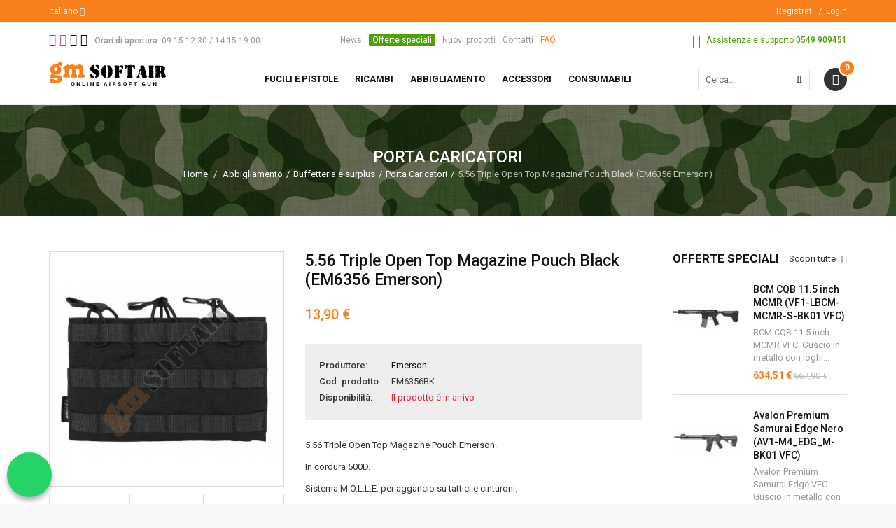

--- FILE ---
content_type: text/html; charset=utf-8
request_url: https://www.gm-softair.com/it/porta-caricatori/28512-556-triple-open-top-magazine-pouch-black-em6356-emerson.html
body_size: 25273
content:
<!DOCTYPE HTML> <!--[if lt IE 7]><html class="no-js lt-ie9 lt-ie8 lt-ie7 " lang="it"><![endif]--> <!--[if IE 7]><html class="no-js lt-ie9 lt-ie8 ie7" lang="it"><![endif]--> <!--[if IE 8]><html class="no-js lt-ie9 ie8" lang="it"><![endif]--> <!--[if gt IE 8]><html class="no-js ie9" lang="it"><![endif]--><html lang="it"><head><meta charset="utf-8"/><title>5.56 Triple Open Top Magazine Pouch Black (EM6356 Emerson) - Gm SoftAir Srl</title><meta name="description" content="5.56 Triple Open Top Magazine Pouch Emerson. In cordura 500D. Sistema M.O.L.L.E. per aggancio su tattici e cinturoni."/><meta name="generator" content="PrestaShop"/><meta name="robots" content="index,follow"/><meta name="viewport" content="width=device-width, minimum-scale=1, maximum-scale=1, initial-scale=1"/><meta name="apple-mobile-web-app-capable" content="yes"/><link rel="icon" type="image/vnd.microsoft.icon" href="/img/favicon.ico?1701775655"/><link rel="shortcut icon" type="image/x-icon" href="/img/favicon.ico?1701775655"/><link rel="stylesheet" href="https://fonts.googleapis.com/css?family=Roboto:100,100italic,300,300italic,regular,italic,500,500italic,700,700italic,900,900italic" type="text/css" media="all"/><link rel="stylesheet" href="https://www.gm-softair.com/themes/tsp_bshop/cache/v_398_d9949fcbbaac7f0b8693442ceb8bfd56_all.css" type="text/css" media="all"/><link rel="stylesheet" href="https://www.gm-softair.com/themes/tsp_bshop/cache/v_398_3ac0c0e500e55d61b6e21fb97f654d37_print.css" type="text/css" media="print"/> <script type="text/javascript">/* <![CDATA[ */;var CUSTOMIZE_TEXTFIELD=1;var FancyboxI18nClose='Chiudi';var FancyboxI18nNext='Successivo';var FancyboxI18nPrev='Precedente';var KEEP_MENU=true;var PS_CATALOG_MODE=false;var TSP_TOOLTIP=false;var ajax_allowed=true;var ajaxsearch=true;var allowBuyWhenOutOfStock=false;var attribute_anchor_separator='-';var attributesCombinations=[];var availableLaterValue='';var availableNowValue='';var baseDir='https://www.gm-softair.com/';var baseUri='https://www.gm-softair.com/';var comparator_max_item=3;var comparedProductsIds=[];var confirm_report_message='Sei sicuro di voler segnalare questo commento?';var contentOnly=false;var currencyBlank=1;var currencyFormat=2;var currencyRate=1;var currencySign='€';var currentDate='2026-01-22 16:04:32';var customerGroupWithoutTax=false;var customizationFields=false;var customizationIdMessage='Personalizzazione n.';var default_eco_tax=0;var delete_txt='Elimina';var displayList=false;var displayPrice=0;var doesntExist='Questa combinazione non esiste per questo prodotto. Si prega di selezionare un\'altra combinazione.';var doesntExistNoMore='Il prodotto è in arrivo';var doesntExistNoMoreBut='con queste opzioni ma è disponibile in altre';var ecotaxTax_rate=0;var fieldRequired='Compila tutti i campi obbligatori prima di salvare la tua personalizzazione.';var freeProductTranslation='Gratuito!';var freeShippingTranslation='Spedizione gratuita!';var generated_date=1769094272;var group_reduction=0;var idDefaultImage=64912;var id_lang=1;var id_product=28512;var img_dir='https://www.gm-softair.com/themes/tsp_bshop/img/';var img_prod_dir='https://www.gm-softair.com/img/p/';var img_ps_dir='https://www.gm-softair.com/img/';var instantsearch=false;var isGuest=0;var isLogged=0;var is_required_label=' è richiesto';var jqZoomEnabled=false;var maxQuantityToAllowDisplayOfLastQuantityMessage=0;var max_item='Non puoi aggiungere più di 3 prodotto/i alla comparazione';var min_item='Seleziona almeno un prodotto';var minimalQuantity=1;var moderation_active=true;var noTaxForThisProduct=true;var oosHookJsCodeFunctions=[];var page_name='product';var placeholder_blocknewsletter='Inserisci il tuo indirizzo Email';var priceDisplayMethod=0;var priceDisplayPrecision=2;var productAvailableForOrder=true;var productBasePriceTaxExcl=13.9;var productBasePriceTaxExcluded=13.9;var productHasAttributes=false;var productPrice=13.9;var productPriceTaxExcluded=13.9;var productPriceWithoutReduction=13.9;var productReference='EM6356BK';var productShowPrice=true;var productUnitPriceRatio=0;var product_fileButtonHtml='Scegli file';var product_fileDefaultHtml='Nessun file selezionato';var product_specific_price=[];var productcomment_added='Il tuo commento è stato aggiunto!';var productcomment_added_moderation='Il tuo commento è stato inviato e sarà pubblicato dopo l\'approvazione di un amministratore';var productcomment_ok='OK';var productcomment_title='Nuovo commento.';var productcomments_controller_url='https://www.gm-softair.com/it/module/productcomments/default';var productcomments_url_rewrite=true;var quantitiesDisplayAllowed=false;var quantityAvailable=0;var quickView=true;var reduction_percent=0;var reduction_price=0;var removingLinkText='rimuovi questo prodotto dal mio carrello';var roundMode=2;var secure_key='cac9c37dd6b1abe72147892120bf99a3';var specific_currency=false;var specific_price=0;var static_token='b224b321c2ab7bd204971406c610333b';var stock_management=1;var taxRate=0;var token='b224b321c2ab7bd204971406c610333b';var uploading_in_progress='Caricamento in corso, attendere.';var usingSecureMode=true;/* ]]> */</script> <script type="text/javascript" src="/js/jquery/jquery-1.11.0.min.js"></script> <script type="text/javascript" src="/js/jquery/jquery-migrate-1.2.1.min.js"></script> <script type="text/javascript" src="/js/jquery/plugins/jquery.easing.js"></script> <script type="text/javascript" src="/js/tools.js"></script> <script type="text/javascript" src="/themes/tsp_bshop/js/global.js"></script> <script type="text/javascript" src="/themes/tsp_bshop/js/autoload/10-bootstrap.min.js"></script> <script type="text/javascript" src="/themes/tsp_bshop/js/autoload/15-jquery.total-storage.min.js"></script> <script type="text/javascript" src="/themes/tsp_bshop/js/autoload/bootstrap-tabdrop.js"></script> <script type="text/javascript" src="/themes/tsp_bshop/js/autoload/jquery.cookie.js"></script> <script type="text/javascript" src="/themes/tsp_bshop/js/autoload/jquery.waypoints.min.js"></script> <script type="text/javascript" src="/themes/tsp_bshop/js/autoload/owl.carousel.min.js"></script> <script type="text/javascript" src="/themes/tsp_bshop/js/autoload/retina.min.js"></script> <script type="text/javascript" src="/themes/tsp_bshop/js/autoload/tsp-accordion.js"></script> <script type="text/javascript" src="/js/jquery/plugins/fancybox/jquery.fancybox.js"></script> <script type="text/javascript" src="/themes/tsp_bshop/js/products-comparison.js"></script> <script type="text/javascript" src="/js/jquery/plugins/jquery.idTabs.js"></script> <script type="text/javascript" src="/js/jquery/plugins/jquery.scrollTo.js"></script> <script type="text/javascript" src="/js/jquery/plugins/jquery.serialScroll.js"></script> <script type="text/javascript" src="/js/jquery/plugins/bxslider/jquery.bxslider.js"></script> <script type="text/javascript" src="/themes/tsp_bshop/js/product.js"></script> <script type="text/javascript" src="/themes/tsp_bshop/js/tools/treeManagement.js"></script> <script type="text/javascript" src="/themes/tsp_bshop/js/plg/countdown/jquery.plugin.min.js"></script> <script type="text/javascript" src="/themes/tsp_bshop/js/plg/countdown/jquery.countdown.js"></script> <script type="text/javascript" src="/themes/tsp_bshop/js/instafetch.js"></script> <script type="text/javascript" src="/themes/tsp_bshop/js/modules/productscategory/js/productscategory.js"></script> <script type="text/javascript" src="/modules/tspquicksearch/js/jquery.autocompleteCustom.js"></script> <script type="text/javascript" src="/modules/tspquicksearch/js/jquery.tspquicksearch.js"></script> <script type="text/javascript" src="/modules/productcomments/js/jquery.rating.pack.js"></script> <script type="text/javascript" src="/themes/tsp_bshop/js/modules/blocknewsletter/blocknewsletter.js"></script> <script type="text/javascript" src="/themes/tsp_bshop/js/modules/blockcart/ajax-cart.js"></script> <script type="text/javascript" src="/modules/pm_advancedsearch4/js/jquery.min.js"></script> <script type="text/javascript" src="/modules/pm_advancedsearch4/js/jqueryui/1.8.9/jquery-ui-1.8.9.custom.min.js"></script> <script type="text/javascript" src="/modules/pm_advancedsearch4/js/jqueryui/jquery.ui.touch-punch.min.js"></script> <script type="text/javascript" src="/modules/pm_advancedsearch4/js/loadjqPm.js"></script> <script type="text/javascript" src="/modules/pm_advancedsearch4/js/jquery.actual.min.js"></script> <script type="text/javascript" src="/modules/pm_advancedsearch4/js/jquery.history/jquery.history.js"></script> <script type="text/javascript" src="/modules/pm_advancedsearch4/js/jquery.history/jquery.observehashchange.pack.js"></script> <script type="text/javascript" src="/modules/pm_advancedsearch4/js/pm_advancedsearch.js"></script> <script type="text/javascript" src="/modules/pm_advancedsearch4/js/jquery.form.js"></script> <script type="text/javascript" src="/modules/mrshopcashondelivery/views/js/mrshopcashondelivery.js"></script> <script type="text/javascript" src="/themes/tsp_bshop/js/modules/mrshopmailnotifications/mrshopmailnotifications.js"></script> <script type="text/javascript" src="/modules/mrshopblockwishlist/views/js/ajax-wishlist.js"></script> <script type="text/javascript" src="/js/jquery/ui/jquery.ui.core.min.js"></script> <script type="text/javascript" src="/js/jquery/ui/jquery.ui.widget.min.js"></script> <script type="text/javascript" src="/js/jquery/ui/jquery.ui.mouse.min.js"></script> <script type="text/javascript" src="/js/jquery/ui/jquery.ui.slider.min.js"></script> <script type="text/javascript" src="/js/jquery/ui/jquery.ui.datepicker.min.js"></script> <script type="text/javascript" src="/js/jquery/ui/i18n/jquery.ui.datepicker-it.js"></script> <script type="text/javascript" src="/js/jquery/plugins/timepicker/jquery-ui-timepicker-addon.js"></script> <script type="text/javascript" src="/modules/registrationfields/views/js/validate_registration_fields.js"></script> <script type="text/javascript" src="/modules/productcomments/js/jquery.textareaCounter.plugin.js"></script> <script type="text/javascript" src="/themes/tsp_bshop/js/modules/productcomments/js/productcomments.js"></script> <script type="text/javascript" src="https://www.gm-softair.com/themes/tsp_bshop/js/tsp-script.js"></script> <script defer type="text/javascript">/* * 2007-2018 PrestaShop * * NOTICE OF LICENSE * * This source file is subject to the Academic Free License (AFL 3.0) * that is bundled with this package in the file LICENSE.txt. * It is also available through the world-wide-web at this URL: * http://opensource.org/licenses/afl-3.0.php * If you did not receive a copy of the license and are unable to * obtain it through the world-wide-web, please send an email * to license@prestashop.com so we can send you a copy immediately. * * DISCLAIMER * * Do not edit or add to this file if you wish to upgrade PrestaShop to newer * versions in the future. If you wish to customize PrestaShop for your * needs please refer to http://www.prestashop.com for more information. * * @author 2007-2019 PayPal * @author 2007-2013 PrestaShop SA <contact@prestashop.com> * @author 2014-2019 202 ecommerce <tech@202-ecommerce.com> * @copyright PayPal * @license http://opensource.org/licenses/osl-3.0.php Open Software License (OSL 3.0) * */function updateFormDatas() { var nb = $('#quantity_wanted').val(); var id = $('#idCombination').val();$('.paypal_payment_form input[name=quantity]').val(nb); $('.paypal_payment_form input[name=id_p_attr]').val(id); } $(document).ready( function() { var baseDirPP = baseDir.replace('http:', 'https:'); if($('#in_context_checkout_enabled').val() != 1) { $(document).on('click','#payment_paypal_express_checkout', function() { $('#paypal_payment_form_cart').submit(); return false; }); }var jquery_version = $.fn.jquery.split('.'); if(jquery_version[0]>=1 && jquery_version[1] >= 7) { $('body').on('submit',".paypal_payment_form", function () { updateFormDatas(); }); } else { $('.paypal_payment_form').live('submit', function () { updateFormDatas(); }); }function displayExpressCheckoutShortcut() { var id_product = $('input[name="id_product"]').val(); var id_product_attribute = $('input[name="id_product_attribute"]').val(); $.ajax({ type: "GET", url: baseDirPP+'/modules/paypal/express_checkout/ajax.php', data: { get_qty: "1", id_product: id_product, id_product_attribute: id_product_attribute }, cache: false, success: function(result) { if (result == '1') { $('#container_express_checkout').slideDown(); } else { $('#container_express_checkout').slideUp(); } return true; } }); }$('select[name^="group_"]').change(function () { setTimeout(function(){displayExpressCheckoutShortcut()}, 500); });$('.color_pick').click(function () { setTimeout(function(){displayExpressCheckoutShortcut()}, 500); });if($('body#product').length > 0) { setTimeout(function(){displayExpressCheckoutShortcut()}, 500); }var modulePath = 'modules/paypal'; var subFolder = '/integral_evolution';var fullPath = baseDirPP + modulePath + subFolder; var confirmTimer = false; if ($('form[target="hss_iframe"]').length == 0) { if ($('select[name^="group_"]').length > 0) displayExpressCheckoutShortcut(); return false; } else { checkOrder(); }function checkOrder() { if(confirmTimer == false) confirmTimer = setInterval(getOrdersCount, 1000); }});</script> <script type="text/javascript">/*  */;var ASPath='/modules/pm_advancedsearch4/';var ASSearchUrl='https://www.gm-softair.com/it/module/pm_advancedsearch4/advancedsearch4';var ASParams={};var ASHash={};var ASPSVersion='1.6.1.20';$(document).ready(function(){asInitAsHashChange();});/*  */</script> <style id="whatsappchat_custom_css" type="text/css">.whatsappchat-anchor {
position: fixed;
bottom: 0;
left: 10px;
z-index: 9999;
}

#whatsappchat-agents1, .whatsapp_1 span {
height: 64px;
width: 64px;
border-radius: 50%;
padding: 0px 0px;
font-size: 30px;
box-shadow: 0 5px 7px 0px rgba(0,0,0,0.3);
}

.whatsapp-icon {
top: 5px;
left: 17px;
height: 28px;
width: 28px;
}</style><a class="whatsappchat-anchor whatsappchat-anchor1" target="_blank" href="https://web.whatsapp.com/send?l=it&amp;phone=3780549909451&amp;text=Richiesta informazioni su: https://www.gm-softair.com/it/porta-caricatori/28512-556-triple-open-top-magazine-pouch-black-em6356-emerson.html"><div class="whatsapp whatsapp_1 whatsapp-header bottom-left" > <span style="background-color: #25d366"> <i class="whatsapp-icon" style="padding-right:0px!important;"></i> </span></div> </a><meta id="js-rcpgtm-tracking-config" data-tracking-data="%7B%22bing%22%3A%7B%22tracking_id%22%3A%22%22%2C%22feed%22%3A%7B%22id_product_prefix%22%3A%22%22%2C%22id_product_source_key%22%3A%22id_product%22%2C%22id_variant_prefix%22%3A%22%22%2C%22id_variant_source_key%22%3A%22id_attribute%22%7D%7D%2C%22context%22%3A%7B%22browser%22%3A%7B%22device_type%22%3A1%7D%2C%22localization%22%3A%7B%22id_country%22%3A186%2C%22country_code%22%3A%22SM%22%2C%22id_currency%22%3A1%2C%22currency_code%22%3A%22EUR%22%2C%22id_lang%22%3A1%2C%22lang_code%22%3A%22it%22%7D%2C%22page%22%3A%7B%22controller_name%22%3A%22product%22%2C%22products_per_page%22%3A24%2C%22category%22%3A%5B%5D%2C%22search_term%22%3A%22%22%7D%2C%22shop%22%3A%7B%22id_shop%22%3A1%2C%22shop_name%22%3A%22Gm%20SoftAir%22%2C%22base_dir%22%3A%22https%3A%2F%2Fwww.gm-softair.com%2F%22%7D%2C%22tracking_module%22%3A%7B%22module_name%22%3A%22rcpgtagmanager%22%2C%22checkout_module%22%3A%7B%22module%22%3A%22default%22%2C%22controller%22%3A%22order%22%7D%2C%22service_version%22%3A%2216%22%2C%22token%22%3A%222e3adc62dcb53b4ff26118184296cb35%22%7D%2C%22user%22%3A%5B%5D%7D%2C%22criteo%22%3A%7B%22tracking_id%22%3A%22%22%2C%22feed%22%3A%7B%22id_product_prefix%22%3A%22%22%2C%22id_product_source_key%22%3A%22id_product%22%2C%22id_variant_prefix%22%3A%22%22%2C%22id_variant_source_key%22%3A%22id_attribute%22%7D%7D%2C%22facebook%22%3A%7B%22tracking_id%22%3A%22%22%2C%22feed%22%3A%7B%22id_product_prefix%22%3A%22%22%2C%22id_product_source_key%22%3A%22id_product%22%2C%22id_variant_prefix%22%3A%22%22%2C%22id_variant_source_key%22%3A%22id_attribute%22%7D%7D%2C%22ga4%22%3A%7B%22tracking_id%22%3A%22G-TVCNREFZ2T%22%2C%22is_data_import%22%3Afalse%7D%2C%22gads%22%3A%7B%22tracking_id%22%3A%22%22%2C%22merchant_id%22%3A%22%22%2C%22conversion_labels%22%3A%7B%22create_account%22%3A%22%22%2C%22product_view%22%3A%22%22%2C%22add_to_cart%22%3A%22%22%2C%22begin_checkout%22%3A%22%22%2C%22purchase%22%3A%22%22%7D%7D%2C%22gfeeds%22%3A%7B%22retail%22%3A%7B%22is_enabled%22%3Afalse%2C%22id_product_prefix%22%3A%22%22%2C%22id_product_source_key%22%3A%22id_product%22%2C%22id_variant_prefix%22%3A%22%22%2C%22id_variant_source_key%22%3A%22id_attribute%22%7D%2C%22custom%22%3A%7B%22is_enabled%22%3Afalse%2C%22id_product_prefix%22%3A%22%22%2C%22id_product_source_key%22%3A%22id_product%22%2C%22id_variant_prefix%22%3A%22%22%2C%22id_variant_source_key%22%3A%22id_attribute%22%2C%22is_id2%22%3Afalse%7D%7D%2C%22gtm%22%3A%7B%22tracking_id%22%3A%22GTM-KQR6BLZB%22%2C%22is_disable_tracking%22%3Afalse%2C%22server_url%22%3A%22%22%7D%2C%22gua%22%3A%7B%22tracking_id%22%3A%22UA-48656381-1%22%2C%22site_speed_sample_rate%22%3A1%2C%22is_data_import%22%3Afalse%2C%22is_anonymize_ip%22%3Afalse%2C%22is_user_id%22%3Afalse%2C%22is_link_attribution%22%3Afalse%2C%22cross_domain_list%22%3A%5B%22%22%5D%2C%22dimensions%22%3A%7B%22ecomm_prodid%22%3A1%2C%22ecomm_pagetype%22%3A2%2C%22ecomm_totalvalue%22%3A3%2C%22dynx_itemid%22%3A4%2C%22dynx_itemid2%22%3A5%2C%22dynx_pagetype%22%3A6%2C%22dynx_totalvalue%22%3A7%7D%7D%2C%22optimize%22%3A%7B%22tracking_id%22%3A%22%22%2C%22is_async%22%3Afalse%2C%22hiding_class_name%22%3A%22optimize-loading%22%2C%22hiding_timeout%22%3A3000%7D%2C%22pinterest%22%3A%7B%22tracking_id%22%3A%22%22%2C%22feed%22%3A%7B%22id_product_prefix%22%3A%22%22%2C%22id_product_source_key%22%3A%22id_product%22%2C%22id_variant_prefix%22%3A%22%22%2C%22id_variant_source_key%22%3A%22id_attribute%22%7D%7D%2C%22tiktok%22%3A%7B%22tracking_id%22%3A%22%22%2C%22feed%22%3A%7B%22id_product_prefix%22%3A%22%22%2C%22id_product_source_key%22%3A%22id_product%22%2C%22id_variant_prefix%22%3A%22%22%2C%22id_variant_source_key%22%3A%22id_attribute%22%7D%7D%2C%22twitter%22%3A%7B%22tracking_id%22%3A%22%22%2C%22events%22%3A%7B%22add_to_cart_id%22%3A%22%22%2C%22payment_info_id%22%3A%22%22%2C%22checkout_initiated_id%22%3A%22%22%2C%22product_view_id%22%3A%22%22%2C%22lead_id%22%3A%22%22%2C%22purchase_id%22%3A%22%22%2C%22search_id%22%3A%22%22%7D%2C%22feed%22%3A%7B%22id_product_prefix%22%3A%22%22%2C%22id_product_source_key%22%3A%22id_product%22%2C%22id_variant_prefix%22%3A%22%22%2C%22id_variant_source_key%22%3A%22id_attribute%22%7D%7D%7D"> <script type="text/javascript" data-keepinline="true" data-cfasync="false" src="/modules/rcpgtagmanager/views/js/hook/trackingClient.bundle.js"></script> <style type="text/css">body{background-color:#f7f7f7;background-image: url("https://www.gm-softair.com/themes/tsp_bshop/img/patterns/0_nopattern.png");background-position: center top;}body{font-family:'Roboto'}#tsp_wrapper, #tsp_menu {max-width: 1920px}</style><!--[if IE 8]> <script src="https://oss.maxcdn.com/libs/html5shiv/3.7.0/html5shiv.js"></script> <script src="https://oss.maxcdn.com/libs/respond.js/1.3.0/respond.min.js"></script> <![endif]--> <script src="//platform-api.sharethis.com/js/sharethis.js#property=5b59829df5aa6d001130cfbc&product=sticky-share-buttons"></script>  <script type="text/javascript">(function (w, d) {
                var loader = function () {
                    var s = d.createElement("script"), tag = d.getElementsByTagName("script")[0];
                    s.src = "https://cdn.iubenda.com/iubenda.js";
                    tag.parentNode.insertBefore(s, tag);
                };
                if (w.addEventListener) {
                    w.addEventListener("load", loader, false);
                } else if (w.attachEvent) {
                    w.attachEvent("onload", loader);
                } else {
                    w.onload = loader;
                }
            })(window, document);</script>  <script type="text/javascript">var _iub = _iub || [];
            _iub.csConfiguration = {"invalidateConsentWithoutLog":true,"consentOnContinuedBrowsing":false,"perPurposeConsent":true,"lang":"it","siteId":1259855,"cookiePolicyId":91165354, "banner":{ "closeButtonRejects":true,"acceptButtonDisplay":true,"customizeButtonDisplay":true,"rejectButtonDisplay":true,"listPurposes":true,"explicitWithdrawal":true,"position":"float-top-center" }};</script> <script type="text/javascript" src="//cdn.iubenda.com/cs/iubenda_cs.js" charset="UTF-8" async></script> </head><body id="product" class="header-style-1 tsp-body product product-28512 product-556-triple-open-top-magazine-pouch-black-em6356-emerson category-160 category-porta-caricatori hide-left-column lang_it"><div id="tsp_wrapper"><div id="tsp_header_1"><div id="tsp_header_top" class="wrap"><div class="container"><div class="col-left"><div class="language-switcher"> <span> <span>Italiano</span> <i class="fa fa-angle-down"></i> </span><ul class="list-lang"><li> <span title="Italiano"> <img alt="it" height="11" src="https://www.gm-softair.com/img/l/1.jpg" /> <span>Italiano</span> </span></li><li> <a href="https://www.gm-softair.com/en/magazine-pouches/28512-556-triple-open-top-magazine-pouch-black-em6356-emerson.html" title="English"> <img alt="en" height="11" src="https://www.gm-softair.com/img/l/2.jpg" /> <span>English</span> </a></li></ul></div><div id="wishtlist_top" class="wishtlist_top"> <script type="text/javascript">/*  */;var wishlistProductsIds='';var baseDir='https://www.gm-softair.com/';var static_token='b224b321c2ab7bd204971406c610333b';var isLogged='';var loggin_required='Devi eseguire il login per gestire la tua lista dei desideri';var added_to_wishlist='Prodotto aggiunto con successo alla tua lista dei desideri';var deleted_to_wishlist='Prodotto cancellato con successo dalla tua lista dei desideri';var wishlistText='Lista dei desideri';var closeText='Chiudi';var addToWishlist='Aggiungi alla lista dei desideri';var removeFromWishlist='Rimuovi dalla lista dei desideri';var mywishlist_url='https://www.gm-softair.com/it/module/mrshopblockwishlist/mywishlist';var isLoggedWishlist=false;/*  */</script> <a href="https://www.gm-softair.com/it/module/mrshopblockwishlist/mywishlist"> <span class="cart-wishlist-number"> <i class="icon icon-heart"></i> <span class="pre-count">Lista dei desideri (</span><span class="count">0</span><span class="post-count">)</span> </span> </a></div></div><div class="col-right"><ul class="top-links"><li> <a href="https://www.gm-softair.com/it/autenticazione?create_account=1" title="Registrati">Registrati</a></li><li><a href="https://www.gm-softair.com/it/autenticazione" title="Login">Login</a></li></ul></div></div></div><div id="tsp_menu" class="wrap"><div class="menu_wrapper"><div class="container"><div id="tsp_pre_mainnav"><div class="row"><div class="col-xs-7 col-sm-6 col-md-4 col-lg-4" id="left"> <section id="social_block"><h4 class="block-title"> <span>Seguici</span></h4><ul><li class="facebook"> <a target="_blank" href="https://it-it.facebook.com/GmSoftairSrl/"> <i class="fa fa-facebook-square"></i> </a></li><li class="instagram"> <a target="_blank" href="https://www.instagram.com/gmsoftair"> <i class="fa fa-instagram"></i> </a></li><li class="apple"> <a target="_blank" href="https://itunes.apple.com/it/app/gm-softair-vendita-articoli-softair/id981052653?mt=8"> <i class="fa fa-apple"></i> </a></li><li class="android"> <a target="_blank" href="https://play.google.com/store/apps/details?id=com.mr_apps.gmsoftair&amp;hl=it"> <i class="fa fa-android"></i> </a></li></ul> </section><div id="hours"> <i class="fa fa-clock-o"></i> <strong>Orari di apertura:</strong> <span>09:15-12:30 / 14:15-19:00</span></div></div><div class="hidden-xs hidden-sm col-md-5 col-lg-4" id="center"><div id="links_block_left" class="block"><p class="title_block"> Block link</p><div class="block_content list-block"><ul><li><a href="http://www.gm-softair.com/it/news">News</a></li><li><a href="https://www.gm-softair.com/it/offerte-speciali">Offerte speciali</a></li><li><a href="https://www.gm-softair.com/it/nuovi-prodotti">Nuovi prodotti</a></li><li><a href="http://www.gm-softair.com/it/contatti">Contatti</a></li><li><a href="https://www.gm-softair.com/it/content/3-come-acquistare">FAQ</a></li></ul></div></div></div><div class="col-xs-5 col-sm-6 col-md-4 col-lg-4" id="right"><div id="support"> <i class="fa fa-phone"></i> <span>Assistenza e supporto</span> <strong>0549 909451</strong></div></div></div></div><div id="tsp_mainnav"><div id="logo" class="col-left"> <a href="http://www.gm-softair.com/" title="Gm SoftAir Srl"> <img class=" " src="https://www.gm-softair.com/themes/tsp_bshop/img/logo_header.png" data-rjs="2" alt="Gm SoftAir Srl" /> </a></div><div class="mainmenu"><div id="tsp_custommenu" class="hidden-xs hidden-sm"><ul class="mainnav"><li class="level0 custom-item has-child"><a class="menu-title-lv0" href="https://www.gm-softair.com/it/208-fucili-e-pistole" title="Fucili e pistole"><span>Fucili e pistole</span></a><div class="wrap_dropdown fullwidth"><div class="container"><div class="row"><div class="col-sm-3"><div class="gm-cont-xs"><h4 class="title"><a href="https://www.gm-softair.com/it/10-fucili-elettrici">Fucili elettrici</a></h4><ul class="menu"><li><a href="https://www.gm-softair.com/it/174-serie-ak-galil">Serie AK / Galil</a></li><li><a href="https://www.gm-softair.com/it/175-serie-bullpup">Serie BullPup</a></li><li><a href="https://www.gm-softair.com/it/176-serie-g36">Serie G36</a></li><li><a href="https://www.gm-softair.com/it/177-serie-m14-ebr">Serie M14 / EBR</a></li><li><a href="https://www.gm-softair.com/it/178-serie-m4-m16-sr">Serie M4 / M16 / SR</a></li><li><a href="https://www.gm-softair.com/it/179-serie-scar-acr">Serie SCAR / ACR</a></li><li><a href="https://www.gm-softair.com/it/180-serie-sig">Serie SIG</a></li><li><a href="https://www.gm-softair.com/it/181-serie-smg-mp5-g3">Serie SMG / MP5 / G3</a></li><li><a href="https://www.gm-softair.com/it/182-serie-varie">Serie Varie</a></li><li><a href="https://www.gm-softair.com/it/183-wwii-series">WWII Series</a></li></ul></div></div><div class="col-sm-3"><div class="gm-cont-xs"><h4 class="title"><a href="https://www.gm-softair.com/it/237-caricatori-per-fucili-elettrici">Caricatori per Fucili Elettrici</a></h4><ul class="menu"><li><a href="https://www.gm-softair.com/it/239-ak-e-compatibili">AK e Compatibili</a></li><li><a href="https://www.gm-softair.com/it/240-g36-sig">G36 / SIG</a></li><li><a href="https://www.gm-softair.com/it/241-aug-p90-fa-mas">AUG / P90 / FA-MAS</a></li><li><a href="https://www.gm-softair.com/it/242-m4-m16-compatibili-stanag">M4 / M16 / Compatibili Stanag</a></li><li><a href="https://www.gm-softair.com/it/243-sr25-scar-h-g3-m14-vari-762">SR25 / SCAR-H / G3 / M14 / Vari 7.62</a></li><li><a href="https://www.gm-softair.com/it/244-mp5-smg">MP5 / SMG</a></li><li><a href="https://www.gm-softair.com/it/245-wwii-vari">WWII / Vari</a></li><li><a href="https://www.gm-softair.com/it/74-caricatori-elettrici">Caricatori Elettrici</a></li><li><a href="https://www.gm-softair.com/it/246-estrattori-per-caricatori-ricambi-accessori">Estrattori per Caricatori / Ricambi / Accessori</a></li></ul></div></div><div class="col-sm-3"><div class="gm-cont-xs"><h4 class="title"><a href="https://www.gm-softair.com/it/14-mitragliatrici">Mitragliatrici</a></h4></div><div class="gm-cont-xs"><h4 class="title"><a href="https://www.gm-softair.com/it/5-altri-fucili">Altri fucili</a></h4></div><div class="gm-cont-xs"><h4 class="title"><a href="https://www.gm-softair.com/it/9-fucili-da-sniper">Fucili da sniper</a></h4><ul class="menu"><li><a href="https://www.gm-softair.com/it/69-caricatori">Caricatori</a></li><li><a href="https://www.gm-softair.com/it/92-fucili-da-sniper-a-gas">Fucili da Sniper a GAS</a></li><li><a href="https://www.gm-softair.com/it/94-fucili-da-sniper-a-molla">Fucili da Sniper a Molla</a></li><li><a href="https://www.gm-softair.com/it/95-fucili-da-sniper-elettrici">Fucili da Sniper Elettrici</a></li></ul></div></div><div class="col-sm-3"><div class="gm-cont-xs"><h4 class="title"><a href="https://www.gm-softair.com/it/20-pistole">Pistole</a></h4><ul class="menu"><li><a href="https://www.gm-softair.com/it/73-caricatori">Caricatori</a></li><li><a href="https://www.gm-softair.com/it/151-pistole-blowback-a-co2">Pistole BlowBack a CO2</a></li><li><a href="https://www.gm-softair.com/it/152-pistole-blowback-a-gas">Pistole BlowBack a GAS</a></li><li><a href="https://www.gm-softair.com/it/153-pistole-elettriche">Pistole Elettriche</a></li><li><a href="https://www.gm-softair.com/it/154-pistole-fisse-a-co2">Pistole Fisse a CO2</a></li><li><a href="https://www.gm-softair.com/it/155-pistole-fisse-a-gas">Pistole Fisse a GAS</a></li><li><a href="https://www.gm-softair.com/it/164-revolver">Revolver</a></li></ul></div></div></div><div class="row"><div class="col-sm-3"><div class="gm-cont-xs"><h4 class="title"><a href="https://www.gm-softair.com/it/233-professional-training-weapon">Professional Training Weapon</a></h4></div><div class="gm-cont-xs"><h4 class="title"><a href="https://www.gm-softair.com/it/11-fucili-usati">Fucili usati</a></h4></div></div><div class="col-sm-3"><div class="gm-cont-xs"><h4 class="title"><a href="https://www.gm-softair.com/it/8-custom">Custom</a></h4><ul class="menu"><li><a href="https://www.gm-softair.com/it/252-elaborazioni-meccaniche">Elaborazioni Meccaniche</a></li><li><a href="https://www.gm-softair.com/it/56-bolt-action-sniper">Bolt Action / Sniper</a></li><li><a href="https://www.gm-softair.com/it/96-fucili-elettrici">Fucili Elettrici</a></li><li><a href="https://www.gm-softair.com/it/124-kit-trasformazione">Kit Trasformazione</a></li></ul></div></div><div class="col-sm-6"><div class="gm-cont-xs"><ul class="menu"><li><a href="https://www.gm-softair.com/it/contatti"><img src="https://www.gm-softair.com/img/cms/banner_menu_assistenza_ita.jpg" /></a></li></ul></div></div></div></div></div></li><li class="level0 custom-item has-child"><a class="menu-title-lv0" href="https://www.gm-softair.com/it/209-ricambi-fucili-e-pistole" title="Ricambi"><span>Ricambi</span></a><div class="wrap_dropdown fullwidth"><div class="container"><div class="row"><div class="col-sm-6"><div class="row"><div class="col-sm-6"><div class="gm-cont-xs"><h4 class="title"><a href="https://www.gm-softair.com/it/18-parti-interne-fucili-mitragliatori">Parti interne fucili / Mitragliatori</a></h4><ul class="menu"><li><a href="https://www.gm-softair.com/it/40-anti-reversal-e-cut-off">Anti-Reversal e Cut-Off</a></li><li><a href="https://www.gm-softair.com/it/63-canne-interne">Canne Interne</a></li><li><a href="https://www.gm-softair.com/it/76-cilindri">Cilindri</a></li><li><a href="https://www.gm-softair.com/it/100-gear-box-accessori">Gear Box / Accessori</a></li><li><a href="https://www.gm-softair.com/it/107-gruppi-aria-kit">Gruppi Aria / KIT</a></li><li><a href="https://www.gm-softair.com/it/111-guida-molla">Guida Molla</a></li><li><a href="https://www.gm-softair.com/it/118-hop-up-gommini">Hop-Up / Gommini</a></li><li><a href="https://www.gm-softair.com/it/121-impianti-elettrici-accessori">Impianti Elettrici / Accessori</a></li><li><a href="https://www.gm-softair.com/it/123-ingranaggi-accessori">Ingranaggi / Accessori</a></li><li><a href="https://www.gm-softair.com/it/30-minuteria-grilletti-varie">Minuteria / Grilletti / Varie</a></li><li><a href="https://www.gm-softair.com/it/139-molle-asg-kit-molle-varie">Molle ASG / Kit Molle / Varie</a></li><li><a href="https://www.gm-softair.com/it/140-motori-e-pignoni">Motori e Pignoni</a></li><li><a href="https://www.gm-softair.com/it/156-pistoni-accessori">Pistoni / Accessori</a></li><li><a href="https://www.gm-softair.com/it/173-selector-plate-sicure-varie">Selector Plate / Sicure / Varie</a></li><li><a href="https://www.gm-softair.com/it/190-spessori-boccole">Spessori / Boccole</a></li><li><a href="https://www.gm-softair.com/it/191-spingipallino-aste">Spingipallino / Aste</a></li><li><a href="https://www.gm-softair.com/it/199-teste-cilindro-pistone">Teste Cilindro / Pistone</a></li></ul></div></div><div class="col-sm-6"><div class="gm-cont-xs"><h4 class="title"><a href="https://www.gm-softair.com/it/16-parti-esterne-fucili-mitragliatori">Parti esterne fucili / mitragliatori</a></h4><ul class="menu"><li><a href="https://www.gm-softair.com/it/29-accessori-vari">Accessori Vari</a></li><li><a href="https://www.gm-softair.com/it/36-adattatori">Adattatori</a></li><li><a href="https://www.gm-softair.com/it/62-canne-esterne">Canne Esterne</a></li><li><a href="https://www.gm-softair.com/it/59-calci">Calci</a></li><li><a href="https://www.gm-softair.com/it/114-gusci-receiver-accessori">Gusci / Receiver / Accessori</a></li><li><a href="https://www.gm-softair.com/it/43-paracanna-ghiere-accessori">Paracanna / Ghiere / Accessori</a></li><li><a href="https://www.gm-softair.com/it/169-ris-frontali-kit">R.I.S. / Frontali / KIT</a></li><li><a href="https://www.gm-softair.com/it/125-kit-trasformazione-custom">KIT Trasformazione / Custom</a></li><li><a href="https://www.gm-softair.com/it/122-impugnature-grip-motore">Impugnature / Grip Motore</a></li><li><a href="https://www.gm-softair.com/it/149-perni-spine-varie">Perni / Spine / Varie</a></li><li><a href="https://www.gm-softair.com/it/159-porta-batteria-anpeq">Porta Batteria / AnPeq</a></li><li><a href="https://www.gm-softair.com/it/86-rail-cover-gas-block">Rail Cover / GAS Block</a></li><li><a href="https://www.gm-softair.com/it/172-selettori-armamento">Selettori / Armamento</a></li><li><a href="https://www.gm-softair.com/it/186-slitte-rail">Slitte / Rail</a></li><li><a href="https://www.gm-softair.com/it/193-supporti-trasporto">Supporti / Trasporto</a></li><li><a href="https://www.gm-softair.com/it/194-tacche-di-mira-maniglioni">Tacche di Mira / Maniglioni</a></li><li><a href="https://www.gm-softair.com/it/196-tappi-fondelli">Tappi / Fondelli</a></li></ul></div></div></div></div><div class="col-sm-6"><div class="row"><div class="col-sm-6"><div class="gm-cont-xs"><h4 class="title"><a href="https://www.gm-softair.com/it/21-ricambi-fucili-da-sniper-pompa-gas">Ricambi fucili da sniper / pompa / GAS</a></h4><ul class="menu"><li><a href="https://www.gm-softair.com/it/25-accessori-vari">Accessori Vari</a></li><li><a href="https://www.gm-softair.com/it/33-adattatori">Adattatori</a></li><li><a href="https://www.gm-softair.com/it/64-canne-interne">Canne Interne</a></li><li><a href="https://www.gm-softair.com/it/77-cilindri-kit-aria">Cilindri / Kit Aria</a></li><li><a href="https://www.gm-softair.com/it/108-gruppi-di-scatto">Gruppi di Scatto</a></li><li><a href="https://www.gm-softair.com/it/112-guidamolla">Guidamolla</a></li><li><a href="https://www.gm-softair.com/it/117-hop-up-gommini">Hop Up / Gommini</a></li><li><a href="https://www.gm-softair.com/it/137-molle">Molle</a></li><li><a href="https://www.gm-softair.com/it/157-pistoni">Pistoni</a></li><li><a href="https://www.gm-softair.com/it/198-teste">Teste</a></li></ul></div></div><div class="col-sm-6"><div class="gm-cont-xs"><h4 class="title"><a href="https://www.gm-softair.com/it/19-parti-interne-pistole">Parti interne pistole</a></h4><ul class="menu"><li><a href="https://www.gm-softair.com/it/167-ricambi-pistole-elettriche">Ricambi Pistole Elettriche</a></li><li><a href="https://www.gm-softair.com/it/192-gruppi-aria-pistole-gasco2">Gruppi Aria Pistole GAS/CO2</a></li><li><a href="https://www.gm-softair.com/it/119-hop-up-gommini">Hop-Up / Gommini</a></li><li><a href="https://www.gm-softair.com/it/19-parti-interne-pistole"><strong>Tutte le categorie »</strong></a></li></ul></div><div class="gm-cont-xs"><h4 class="title"><a href="https://www.gm-softair.com/it/17-parti-esterne-pistole">Parti esterne pistole</a></h4><ul class="menu"><li><a href="https://www.gm-softair.com/it/116-gusci-carrelli-kit">Gusci / Carrelli / KIT</a></li><li><a href="https://www.gm-softair.com/it/109-guancette-grip-varie">Guancette / Grip / Varie</a></li><li><a href="https://www.gm-softair.com/it/61-canne-esterne-accessori">Canne Esterne / Accessori</a></li><li><a href="https://www.gm-softair.com/it/17-parti-esterne-pistole"><strong>Tutte le categorie »</strong></a></li></ul></div></div></div><div class="row"><div class="col-sm-6"><div class="gm-cont-xs"><h4 class="title"><a href="https://www.gm-softair.com/it/225-supporti-e-accessori">Accessori / Granate / Silenziatori</a></h4><ul class="menu"><li><a href="https://www.gm-softair.com/it/27-accessori-vari">Accessori Vari</a></li><li><a href="https://www.gm-softair.com/it/32-accoppiatori">Accoppiatori</a></li><li><a href="https://www.gm-softair.com/it/34-adattatori">Adattatori</a></li><li><a href="https://www.gm-softair.com/it/55-bipiedi">Bipiedi</a></li><li><a href="https://www.gm-softair.com/it/225-supporti-e-accessori"><strong>Tutte le categorie »</strong></a></li></ul></div></div><div class="col-sm-6"><div class="gm-cont-xs"><h4 class="title"><a href="https://www.gm-softair.com/it/229-ricambi-ptw-systema">Ricambi P.T.W. Systema</a></h4></div><div class="gm-cont-xs"><h4 class="title"><a href="https://www.gm-softair.com/it/13-manutenzione">Manutenzione</a></h4><ul class="menu"><li><a href="https://www.gm-softair.com/it/45-attrezzi">Attrezzi</a></li><li><a href="https://www.gm-softair.com/it/129-lubrificanti">Lubrificanti</a></li></ul></div></div></div></div></div></div></div></li><li class="level0 custom-item has-child"><a class="menu-title-lv0" href="https://www.gm-softair.com/it/210-abbigliamento-e-buffetteria" title="Abbigliamento"><span>Abbigliamento</span></a><div class="wrap_dropdown fullwidth"><div class="container"><div class="row"><div class="col-sm-3"><div class="gm-cont-xs"><h4 class="title"><a href="https://www.gm-softair.com/it/3-abbigliamento">Abbigliamento</a></h4><ul class="menu"><li><a href="https://www.gm-softair.com/it/38-anfibi-calzature">Anfibi / Calzature</a></li><li><a href="https://www.gm-softair.com/it/79-cinture">Cinture</a></li><li><a href="https://www.gm-softair.com/it/214-copricapo">Copricapo</a></li><li><a href="https://www.gm-softair.com/it/110-guanti">Guanti</a></li><li><a href="https://www.gm-softair.com/it/102-maglie-e-t-shirt">Maglie e T-Shirt</a></li><li><a href="https://www.gm-softair.com/it/147-pantaloni">Pantaloni</a></li><li><a href="https://www.gm-softair.com/it/171-shemag-e-sciarpe">Shemag e Sciarpe</a></li><li><a href="https://www.gm-softair.com/it/201-uniformi-e-mimetiche">Uniformi e Mimetiche</a></li><li><a href="https://www.gm-softair.com/it/215-parka-e-tactical-jacket">Parka e Tactical Jacket</a></li></ul></div><div class="gm-cont-xs"><ul class="menu"><li><a href="https://www.gm-softair.com/it/3-abbigliamento"><img src="https://www.gm-softair.com/img/cms/banner_menu_abbigliamento_ita.jpg" /></a></li></ul></div></div><div class="col-sm-3"><div class="gm-cont-xs"><h4 class="title"><a href="https://www.gm-softair.com/it/7-buffetteria-e-surplus">Buffetteria e surplus</a></h4><ul class="menu"><li><a href="https://www.gm-softair.com/it/24-accessori-tattici-acc">Accessori Tattici (acc)</a></li><li><a href="https://www.gm-softair.com/it/57-borselli-cosciali">Borselli / Cosciali</a></li><li><a href="https://www.gm-softair.com/it/78-cinghie-di-trasporto">Cinghie di Trasporto</a></li><li><a href="https://www.gm-softair.com/it/226-cinturoni-tattici">Cinturoni Tattici</a></li><li><a href="https://www.gm-softair.com/it/82-custodie-borsoni">Custodie / Borsoni</a></li><li><a href="https://www.gm-softair.com/it/85-fondine">Fondine</a></li><li><a href="https://www.gm-softair.com/it/120-idratazione-camelback">Idratazione / CamelBack</a></li><li><a href="https://www.gm-softair.com/it/148-patch">Patch</a></li><li><a href="https://www.gm-softair.com/it/160-porta-caricatori">Porta Caricatori</a></li><li><a href="https://www.gm-softair.com/it/161-porta-oggetti">Porta Oggetti</a></li><li><a href="https://www.gm-softair.com/it/195-tactical-vest">Tactical Vest</a></li><li><a href="https://www.gm-softair.com/it/197-tasche-multiuso">Tasche Multiuso</a></li><li><a href="https://www.gm-softair.com/it/65-telini">Telini</a></li><li><a href="https://www.gm-softair.com/it/207-zaini">Zaini</a></li></ul></div></div><div class="col-sm-3"><div class="gm-cont-xs"><h4 class="title"><a href="https://www.gm-softair.com/it/213-protezioni">Protezioni</a></h4><ul class="menu"><li><a href="https://www.gm-softair.com/it/216-accessori-e-ricambi">Accessori e Ricambi</a></li><li><a href="https://www.gm-softair.com/it/84-elmetti">Elmetti</a></li><li><a href="https://www.gm-softair.com/it/103-ginocchiere-e-gomitiere">Ginocchiere e Gomitiere</a></li><li><a href="https://www.gm-softair.com/it/133-maschere-complete">Maschere Complete</a></li><li><a href="https://www.gm-softair.com/it/141-occhiali">Occhiali</a></li><li><a href="https://www.gm-softair.com/it/217-passamontagna-e-bandane">Passamontagna e Bandane</a></li><li><a href="https://www.gm-softair.com/it/218-protezioni-volto">Protezioni Volto</a></li></ul></div><div class="gm-cont-xs"><ul class="menu"><li><a href="https://www.gm-softair.com/it/213-protezioni"><img src="https://www.gm-softair.com/img/cms/banner_menu_protezioni_ita.jpg" /></a></li></ul></div></div><div class="col-sm-3"><div class="gm-cont-xs"><h4 class="title"><a href="https://www.gm-softair.com/it/219-camouflage">Camouflage</a></h4><ul class="menu"><li><a href="https://www.gm-softair.com/it/220-ghillie-suit">Ghillie Suit</a></li><li><a href="https://www.gm-softair.com/it/221-pitture-volto">Pitture Volto</a></li><li><a href="https://www.gm-softair.com/it/222-reti-nastri">Reti / Nastri</a></li><li><a href="https://www.gm-softair.com/it/223-vernici">Vernici</a></li></ul></div><div class="gm-cont-xs"><h4 class="title"><a href="https://www.gm-softair.com/it/247-campeggio">Campeggio</a></h4><ul class="menu"><li><a href="https://www.gm-softair.com/it/248-accessori-per-dormire-sacchi-a-pelo">Accessori per Dormire / Sacchi a Pelo</a></li><li><a href="https://www.gm-softair.com/it/251-attrezzi-da-campo-accessori">Attrezzi da Campo / Accessori</a></li><li><a href="https://www.gm-softair.com/it/249-cucina-e-accessori">Cucina e Accessori</a></li><li><a href="https://www.gm-softair.com/it/250-vettovaglie">Vettovaglie</a></li></ul></div></div></div></div></div></li><li class="level0 custom-item has-child"><a class="menu-title-lv0" href="https://www.gm-softair.com/it/211-accessori-e-supporti" title="Accessori"><span>Accessori</span></a><div class="wrap_dropdown fullwidth"><div class="container"><div class="row"><div class="col-sm-3"><div class="gm-cont-xs"><h4 class="title"><a href="https://www.gm-softair.com/it/12-gps-orientamento">GPS-Orientamento</a></h4><ul class="menu"><li><a href="https://www.gm-softair.com/it/58-bussole">Bussole</a></li><li><a href="https://www.gm-softair.com/it/104-gps-navigatori">GPS / Navigatori</a></li></ul></div></div><div class="col-sm-3"><div class="gm-cont-xs"><h4 class="title"><a href="https://www.gm-softair.com/it/22-sistemi-di-puntamento">Sistemi di puntamento</a></h4><ul class="menu"><li><a href="https://www.gm-softair.com/it/37-anelli-e-accessori">Anelli e Accessori</a></li><li><a href="https://www.gm-softair.com/it/83-cyalume">Cyalume</a></li><li><a href="https://www.gm-softair.com/it/126-lampade-torce">Lampade / Torce</a></li><li><a href="https://www.gm-softair.com/it/128-laser-fucili-pistole-acc">Laser Fucili/Pistole (acc)</a></li><li><a href="https://www.gm-softair.com/it/142-ottiche">Ottiche</a></li><li><a href="https://www.gm-softair.com/it/162-red-dot">Red Dot</a></li><li><a href="https://www.gm-softair.com/it/205-videocamere">Videocamere</a></li><li><a href="https://www.gm-softair.com/it/206-visori-notturni">Visori Notturni</a></li></ul></div></div><div class="col-sm-3"><div class="gm-cont-xs"><h4 class="title"><a href="https://www.gm-softair.com/it/23-sistemi-radio">Sistemi radio</a></h4><ul class="menu"><li><a href="https://www.gm-softair.com/it/35-adattatori-acc">Adattatori (acc)</a></li><li><a href="https://www.gm-softair.com/it/39-antenne-acc">Antenne (acc)</a></li><li><a href="https://www.gm-softair.com/it/46-auricolari-acc">Auricolari (acc)</a></li><li><a href="https://www.gm-softair.com/it/47-batterie-acc">Batterie (acc)</a></li><li><a href="https://www.gm-softair.com/it/67-caricabatterie-acc">Caricabatterie (acc)</a></li><li><a href="https://www.gm-softair.com/it/81-cuffie-acc">Cuffie (acc)</a></li><li><a href="https://www.gm-softair.com/it/134-microfoni-auricolari">Microfoni / Auricolari</a></li><li><a href="https://www.gm-softair.com/it/168-ricetrasmettitori">Ricetrasmettitori</a></li></ul></div></div><div class="col-sm-3"><div class="gm-cont-xs"><ul class="menu"><li><a href="https://www.gm-softair.com/it/211-accessori-e-supporti"><img src="https://www.gm-softair.com/img/cms/banner_menu_accessori_ita.jpg" /></a></li></ul></div></div></div></div></div></li><li class="level0 custom-item has-child"><a class="menu-title-lv0" href="https://www.gm-softair.com/it/212-consumabili" title="Consumabili"><span>Consumabili</span></a><div class="wrap_dropdown fullwidth"><div class="container"><div class="row"><div class="col-sm-3"><div class="gm-cont-xs"><h4 class="title"><a href="https://www.gm-softair.com/it/6-batterie-e-carica-batterie" title="" class="mega-hdr-a" style="height: 29px;">Batterie e Carica Batterie</a></h4><ul class="menu"><li><a href="https://www.gm-softair.com/it/48-batterie-li-po">Batterie LI-PO</a></li><li><a href="https://www.gm-softair.com/it/253-batterie-li-ion">Batterie Li-Ion</a></li><li><a href="https://www.gm-softair.com/it/49-batterie-life">Batterie LiFe</a></li><li><a href="https://www.gm-softair.com/it/50-batterie-nimh-nicd">Batterie NiMh / NiCd</a></li><li><a href="https://www.gm-softair.com/it/51-batterie-per-pistole-mini-asg">Batterie per Pistole / Mini ASG</a></li><li><a href="https://www.gm-softair.com/it/66-caricabatterie-nimh-nicd">Caricabatterie NiMh / NiCd</a></li><li><a href="https://www.gm-softair.com/it/68-caricabatterie-lipolifeli-ion-acc">Caricabatterie Lipo/LiFe/Li-Ion (acc)</a></li><li><a href="https://www.gm-softair.com/it/170-scaricabatterie-acc">Scaricabatterie (acc)</a></li><li><a href="https://www.gm-softair.com/it/203-varie-tester-cavetti-connettori">Varie / Tester / Cavetti / Connettori</a></li></ul></div></div><div class="col-sm-3"><div class="gm-cont-xs"><h4 class="title"><a href="https://www.gm-softair.com/it/15-pallini-e-accessori">Pallini e accessori</a></h4><ul class="menu"><li><a href="https://www.gm-softair.com/it/145-pallini-normali-a-busta">Pallini Normali a Busta</a></li><li><a href="https://www.gm-softair.com/it/144-pallini-bio-a-busta">Pallini BIO a Busta</a></li><li><a href="https://www.gm-softair.com/it/143-pallini-normali-a-cartone">Pallini Normali a Cartone</a></li><li><a href="https://www.gm-softair.com/it/228-pallini-bio-a-cartone">Pallini BIO a Cartone</a></li><li><a href="https://www.gm-softair.com/it/146-pallini-traccianti-tracer">Pallini Traccianti / Tracer</a></li><li><a href="https://www.gm-softair.com/it/52-bb-loader-porta-pallini">BB-Loader / Porta Pallini</a></li><li><a href="https://www.gm-softair.com/it/54-bersagli-acc">Bersagli (acc)</a></li><li><a href="https://www.gm-softair.com/it/135-misuratori-joule-acc">Misuratori Joule (acc)</a></li></ul></div></div><div class="col-sm-3"><div class="gm-cont-xs"><h4 class="title"><a href="https://www.gm-softair.com/it/224-propellenti">Propellenti</a></h4><ul class="menu"><li><a href="https://www.gm-softair.com/it/80-co2">CO2</a></li><li><a href="https://www.gm-softair.com/it/99-green-gas">Green GAS</a></li></ul></div></div><div class="col-sm-3"><div class="gm-cont-xs"><ul class="menu"><li><a href="https://www.gm-softair.com/it/212-consumabili"><img src="https://www.gm-softair.com/img/cms/banner_menu_consumabili_ita.jpg" /></a></li></ul></div></div></div></div></div></li></ul></div><div id="tsp_mommenu" class="menu-offcanvas hidden-md hidden-lg"> <span class="btn2 btn-navbar offcanvas"> <i class="fa fa-align-justify"></i> <span>Menu</span> </span><div id="menu_offcanvas" class="offcanvas"><div class="menu-nav"> <span class="tab-menu active" data-id="tab_menu">Menu</span> <span class="tab-account" data-id="tab_account">Account</span> <span class="tab-blocklinks" data-id="tab_info">Info</span> <i class="fa fa-close"></i></div><div class="content"><div id="tab_menu" class="active"><div class="display-nav"></div></div><div id="tab_account"></div><div id="tab_info"><div id="links_block_left" class="block"><p class="title_block"> Block link</p><div class="block_content list-block"><ul><li><a href="http://www.gm-softair.com/it/news">News</a></li><li><a href="https://www.gm-softair.com/it/offerte-speciali">Offerte speciali</a></li><li><a href="https://www.gm-softair.com/it/nuovi-prodotti">Nuovi prodotti</a></li><li><a href="http://www.gm-softair.com/it/contatti">Contatti</a></li><li><a href="https://www.gm-softair.com/it/content/3-come-acquistare">FAQ</a></li></ul></div></div><section id="social_block"><h4 class="block-title"> <span>Seguici</span></h4><ul><li class="facebook"> <a target="_blank" href="https://it-it.facebook.com/GmSoftairSrl/"> <i class="fa fa-facebook-square"></i> </a></li><li class="instagram"> <a target="_blank" href="https://www.instagram.com/gmsoftair"> <i class="fa fa-instagram"></i> </a></li><li class="apple"> <a target="_blank" href="https://itunes.apple.com/it/app/gm-softair-vendita-articoli-softair/id981052653?mt=8"> <i class="fa fa-apple"></i> </a></li><li class="android"> <a target="_blank" href="https://play.google.com/store/apps/details?id=com.mr_apps.gmsoftair&amp;hl=it"> <i class="fa fa-android"></i> </a></li></ul> </section></div></div></div></div> <script type="text/javascript">/*  */;function collapseMobileSubmenu(list){var mobileMenu=$('#tsp_header_1 #tsp_mommenu #menu_offcanvas');list.find('>li').each(function(){if($(this).hasClass('has-child')){$(this).find('ul').each(function(){if(!$(this).hasClass('closed')){if($(this).find('img').length===0){collapseMobileSubmenu($(this));$(this).after('<div class="collapse-cta"><i class="fa fa-angle-up"></i></div>');}else{$(this).addClass('hasImage');}}});}});list.addClass('closed');}
function handlerCollapseMobileSubmenu(){var cta=$('#tsp_header_1 #tsp_mommenu #menu_offcanvas .mainnav .collapse-cta');cta.on('click',function(){$(this).prev('ul').toggleClass('closed');})}
jQuery(document).ready(function($){$('#menu_offcanvas #tab_menu').append($('#tsp_custommenu').html());$('#tsp_mommenu').find('.wrap_dropdown.fullwidth .banner').remove();$('#tsp_mommenu').find('.wrap_dropdown.fullwidth p').remove();$('#tsp_mommenu').find('li > .wrap_submenu > ul').unwrap();$('#tsp_header_top .top-links').clone().appendTo('#menu_offcanvas #tab_account');$('#tsp_header_top .language-switcher').clone().appendTo('#menu_offcanvas #tab_menu .display-nav');$('#tsp_header_top .currency-switcher').clone().appendTo('#menu_offcanvas #tab_menu .display-nav');collapseMobileSubmenu($('#tsp_header_1 #tsp_mommenu ul.mainnav'));handlerCollapseMobileSubmenu();$('#menu_offcanvas .menu-nav .fa-close').on('click',function(){document.getElementById("menu_offcanvas").style.left="-100%";$('body').removeClass('full-popup');});$('#tsp_mommenu .btn2.offcanvas').on('click',function(){document.getElementById("menu_offcanvas").style.left="0px";$('body').addClass('full-popup');});$('#menu_offcanvas .menu-nav span').on('click',function(){if(!$(this).hasClass('active')){$('#menu_offcanvas .menu-nav span').removeClass('active');$(this).addClass('active');$('#menu_offcanvas > .content > div').removeClass('active');$('#menu_offcanvas #'+$(this).attr('data-id')).addClass('active');}});});/*  */</script> </div><div class="col-right"><div class="btn-search-mb"> <i class="fa fa-search"></i> <i class="fa fa-close" style="display: none;"></i></div><div id="search_block_top"><form method="get" action="https://www.gm-softair.com/it/cerca" id="searchbox" class="form-search"><div class="search_block_top_form"> <input type="hidden" name="controller" value="search" /> <input type="hidden" name="orderby" value="position" /> <input type="hidden" name="orderway" value="desc" /> <input class="search_query" type="text" id="search_query_top" name="search_query" placeholder="Cerca..." /> <button class="button btn btn-default button-search" value="search" name="submit_search" type="submit"><i class="fa fa-search"></i></button></div></form> <script type="text/javascript">/*  */;var moduleDir="/modules/tspquicksearch/";$('document').ready(function(){$("#search_query_top").autocompleteCustom(moduleDir+"tspquicksearch_ajax.php",{container:$("#search_block_top"),minChars:3,max:9,width:300,selectFirst:false,scroll:false,dataType:"json",formatItem:function(data,i,max,value,term){return value;},parse:function(data){var mytab=new Array();for(var i=0;i<data.length;i++){if(i==5){var keyword=$("#search_query_top").val();data[i].pname='more_link';data[i].product_link=keyword;mytab[mytab.length]={data:data[i],value:'<span class="ac_more_link button"><span></span></span>'};return mytab;}
else{if(data[i].pname.length>35){var pname=jQuery.trim(data[i].pname).substring(0,35).split(" ").slice(0,-1).join(" ")+"...";}else{var pname=data[i].pname;}
mytab[mytab.length]={data:data[i],value:'<img src="'+data[i].product_image+'" alt="'+data[i].pname+'" />'+'<p class="ac_product_info"><span class="ac_product_name">'+data[i].pname+'</span>'+'<br /><span class="ac_cat_name">'+data[i].cname+' > '+pname+'</span></p>'};}}
return mytab;},extraParams:{ajaxSearch:1,id_lang:1}}).result(function(event,data,formatted){if(data.pname=='more_link'){$('#search_query_top').val(data.product_link);$('#searchbox').submit();}else{$('#search_query_top').val(data.pname);document.location.href=data.product_link;}})});/*  */</script> </div><div class="mycart mini-cart"> <a class="tongle" href="https://www.gm-softair.com/it/ordine" title="Vedi il mio carrello" rel="nofollow"> <i class="fa fa-shopping-cart"></i> <span class="cart-text">Carrello</span> <span class="ajax_cart_quantity unvisible">0</span> <span class="ajax_cart_no_product">0</span> </a><div class="content"><div class="block-inner"><div class="shopping_cart"><div class="cart_block exclusive"><div class="block_content"><p class="block-subtitle">Hai <span class="number-item ajax_cart_quantity">0</span> prodotti nel carrello</p><div class="cart_block_list"><p class="cart_block_no_products"> Nessun prodotto</p><div class="bottom-action actions clearfix"><div class="cart-prices"><div class="cart-prices-line last-line"> <span>Totale</span> <span class="price cart_block_total ajax_block_cart_total">0,00 €</span></div></div><a class="btn btn-primary view-cart" href="https://www.gm-softair.com/it/ordine" title="Vai al carrello" rel="nofollow"> Vai al carrello </a></div></div></div></div></div></div></div></div><div id="layer_cart"><div class="clearfix"><div class="cart-ajax-confirm"><div class="layer_cart_product"> <span class="cross" title="Chiudi finestra"></span><h4> Prodotto aggiunto al tuo carrello</h4><div class="product-image-container layer_cart_img"></div><div class="layer_cart_product_info"> <strong class="dark"><span id="layer_cart_product_title" class="product-name"></span></strong> <span id="layer_cart_product_attributes"></span><div> Quantità <span id="layer_cart_product_quantity"></span></div><div> Totale <span id="layer_cart_product_price"></span></div></div></div><div class="layer_cart_cart"><h4> <span class="ajax_cart_product_txt_s unvisible"> Ci sono <span class="ajax_cart_quantity">0</span> articoli nel tuo carrello. </span> <span class="ajax_cart_product_txt "> Il tuo carrello contiene un oggetto. </span></h4><div class="layer_cart_row"> <strong class="dark"> Totale prodotti </strong> <span class="ajax_block_products_total"> </span></div><div class="layer_cart_row"> <strong class="dark"> Totale spedizione&nbsp; </strong> <span class="ajax_cart_shipping_cost"> Spedizione gratuita! </span></div><div class="layer_cart_row"> <strong class="dark"> Totale </strong> <span class="ajax_block_cart_total"> </span></div><div class="button-container"> <span class="continue btn btn-default" title="Continua lo shopping"> <span>Continua lo shopping</span> </span> <a class="btn-p2checkout btn btn-primary" href="https://www.gm-softair.com/it/ordine" title="Procedi con il checkout" rel="nofollow"> <span>Procedi con il checkout</span> </a></div></div></div></div><div class="crossseling"></div></div><div class="layer_cart_overlay"></div></div></div></div></div> <script>$(document).ready(function () {
                $('#tsp_mainnav .btn-search-mb').on('click', function () {
                    $(this).find('i').toggle();
                    $('#tsp_mainnav #search_block_top').toggleClass('active');
                });
            });</script> </div></div><div class="wrap" id="tsp_breadcrumbs"><div class="container"><div id="tsp_titlepage"><h2> Porta Caricatori</h2></div><div class="clearfix" id="tsp_pathway"><div class="breadcrumbs"> <a class="home" href="http://www.gm-softair.com/" title="Ritorna alla Home">Home</a> <span class="navigation-pipe">/</span> <a href="https://www.gm-softair.com/it/210-abbigliamento-e-buffetteria" title="Abbigliamento" data-gg="">Abbigliamento</a><span class="navigation-pipe">/</span><a href="https://www.gm-softair.com/it/7-buffetteria-e-surplus" title="Buffetteria e surplus" data-gg="">Buffetteria e surplus</a><span class="navigation-pipe">/</span><a href="https://www.gm-softair.com/it/160-porta-caricatori" title="Porta Caricatori" data-gg="">Porta Caricatori</a><span class="navigation-pipe">/</span>5.56 Triple Open Top Magazine Pouch Black (EM6356 Emerson)</div></div></div></div><div id="tsp_content" class="wrap"><div id="columns" class="container"><div class="row"><div id="tsp_main" class="center_column col-xs-12 col-md-9"><div id="center_column"><div itemscope itemtype="http://schema.org/Product"><div class="row content_only_row"><div class="col-md-12 main_product"><div class="primary_block"><div id="product_view_primary_block" class="primary_block row-img row"><div class="product-img-box col-sm-5 col-md-5 col-lg-5"><div class="wrapper_prdimgs"><div id="image-block" class="clearfix"><div class="badges"></div><span id="view_full_size"> <img id="bigpic" itemprop="image" src="https://www.gm-softair.com/64912-large_default/556-triple-open-top-magazine-pouch-black-em6356-emerson.jpg" title="5.56 Triple Open Top Magazine Pouch Multicam (EM6356 Emerson)" alt="5.56 Triple Open Top Magazine Pouch Multicam (EM6356 Emerson)" width="500" height="500"/><span class="span_link no-print">Ingrandisci</span> </span></div></div><div id="thumbs_slide"></div><div id="views_block" class="clearfix hide"><div id="thumbs_list"><ul id="thumbs_list_frame"><li id="thumbnail_64912"> <a href="https://www.gm-softair.com/64912-thickbox_default/556-triple-open-top-magazine-pouch-black-em6356-emerson.jpg" data-fancybox-group="other-views" class="fancybox shown" title="5.56 Triple Open Top Magazine Pouch Multicam (EM6356 Emerson)"> <img class="img-responsive" id="thumb_64912" src="https://www.gm-softair.com/64912-medium_default/556-triple-open-top-magazine-pouch-black-em6356-emerson.jpg" alt="5.56 Triple Open Top Magazine Pouch Multicam (EM6356 Emerson)" title="5.56 Triple Open Top Magazine Pouch Multicam (EM6356 Emerson)" height="80" width="80" itemprop="image"/> </a></li><li id="thumbnail_64914"> <a href="https://www.gm-softair.com/64914-thickbox_default/556-triple-open-top-magazine-pouch-black-em6356-emerson.jpg" data-fancybox-group="other-views" class="fancybox" title="5.56 Triple Open Top Magazine Pouch Multicam (EM6356 Emerson)"> <img class="img-responsive" id="thumb_64914" src="https://www.gm-softair.com/64914-medium_default/556-triple-open-top-magazine-pouch-black-em6356-emerson.jpg" alt="5.56 Triple Open Top Magazine Pouch Multicam (EM6356 Emerson)" title="5.56 Triple Open Top Magazine Pouch Multicam (EM6356 Emerson)" height="80" width="80" itemprop="image"/> </a></li><li id="thumbnail_64913"> <a href="https://www.gm-softair.com/64913-thickbox_default/556-triple-open-top-magazine-pouch-black-em6356-emerson.jpg" data-fancybox-group="other-views" class="fancybox" title="5.56 Triple Open Top Magazine Pouch Multicam (EM6356 Emerson)"> <img class="img-responsive" id="thumb_64913" src="https://www.gm-softair.com/64913-medium_default/556-triple-open-top-magazine-pouch-black-em6356-emerson.jpg" alt="5.56 Triple Open Top Magazine Pouch Multicam (EM6356 Emerson)" title="5.56 Triple Open Top Magazine Pouch Multicam (EM6356 Emerson)" height="80" width="80" itemprop="image"/> </a></li><li id="thumbnail_64911"> <a href="https://www.gm-softair.com/64911-thickbox_default/556-triple-open-top-magazine-pouch-black-em6356-emerson.jpg" data-fancybox-group="other-views" class="fancybox" title="5.56 Triple Open Top Magazine Pouch Multicam (EM6356 Emerson)"> <img class="img-responsive" id="thumb_64911" src="https://www.gm-softair.com/64911-medium_default/556-triple-open-top-magazine-pouch-black-em6356-emerson.jpg" alt="5.56 Triple Open Top Magazine Pouch Multicam (EM6356 Emerson)" title="5.56 Triple Open Top Magazine Pouch Multicam (EM6356 Emerson)" height="80" width="80" itemprop="image"/> </a></li><li id="thumbnail_42290" class="last"> <a href="https://www.gm-softair.com/42290-thickbox_default/556-triple-open-top-magazine-pouch-black-em6356-emerson.jpg" data-fancybox-group="other-views" class="fancybox" title="5.56 Triple Open Top Magazine Pouch Multicam (EM6356 Emerson)"> <img class="img-responsive" id="thumb_42290" src="https://www.gm-softair.com/42290-medium_default/556-triple-open-top-magazine-pouch-black-em6356-emerson.jpg" alt="5.56 Triple Open Top Magazine Pouch Multicam (EM6356 Emerson)" title="5.56 Triple Open Top Magazine Pouch Multicam (EM6356 Emerson)" height="80" width="80" itemprop="image"/> </a></li></ul></div></div><div class="resetimg clear no-print"><div class="nav-container"></div> <span id="wrapResetImages" class="hide"> <a href="https://www.gm-softair.com/it/porta-caricatori/28512-556-triple-open-top-magazine-pouch-black-em6356-emerson.html" name="resetImages"> <i class="fa fa-repeat"></i> Mostra tutte </a> </span></div></div><div class="product-shop col-sm-7 col-md-7 col-lg-7"><form id="buy_block" action="https://www.gm-softair.com/it/carrello" method="post"> <input type="hidden" name="token" value="b224b321c2ab7bd204971406c610333b"/> <input type="hidden" name="id_product" value="28512" id="product_page_product_id"/> <input type="hidden" name="add" value="1"/> <input type="hidden" name="id_product_attribute" id="idCombination" value=""/><h1 itemprop="name" class="product-name">5.56 Triple Open Top Magazine Pouch Black (EM6356 Emerson)</h1><div class="price-rating"><div class="price-box"><div class="price"><p class="our_price_display" itemprop="offers" itemscope itemtype="http://schema.org/Offer"> <span id="our_price_display" itemprop="price">13,90 €</span><meta itemprop="priceCurrency" content="EUR"/></p><p id="old_price" class="hidden"> <span id="old_price_display"></span></p></div></div><div class="ratings-block"></div></div><div class="product-sinfo"><p id="product_manufacturer"> <label>Produttore: </label> <span class="editable"> <a href="https://www.gm-softair.com/it/106_emerson">Emerson</a> </span></p><p id="product_reference"> <label>Cod. prodotto </label> <span class="editable" itemprop="sku">EM6356BK</span></p><p class="availability"><p id="availability_statut" > <span id="availability_value" class=" danger"> <label>Disponibilit&agrave;: </label> Il prodotto &egrave; in arrivo </span></p><p class="warning_inline" id="last_quantities" style="display: none" ><label>Disponibilit&agrave;: </label> <span class="warning">Ultimi articoli in magazzino</span></p><p id="availability_date" style="display: none;"> <span id="availability_date_label">Data disponibilit&agrave;:</span> <span id="availability_date_value"></span></p></div><div id="short_description_block"><div id="short_description_content" class="align_justify" itemprop="description"><p>5.56 Triple Open Top Magazine Pouch Emerson.</p><p>In cordura 500D.</p><p>Sistema M.O.L.L.E. per aggancio su tattici e cinturoni.</p></div></div><div id="oosHook"><div class="js-mrshopmailnotification" data-url="https://www.gm-softair.com/it/module/mrshopmailnotifications/actions?process=add"><input type="hidden" value="28512"/> <input type="hidden" value="0"/><a href="#" rel="nofollow" class="btn btn-primary btn-large add-to-cart" id="open-mrshopmailnotification-form-modal-28512-0" > <i class="fa fa-bell"></i> Avvisami quando disponibile </a><div id="mrshopmailnotification-form-modal-28512-0" class="fc-content" style="display: none;"><h3>Avvisi email</h3><p>Scrivi qui il tuo indirizzo email e verrai aggiornato quando il prodotto ritorna disponibile.</p> <section class="form-fields clearfix"><div class="form-group"> <label class="required">Indirizzo email</label><div class="email"> <input class="form-control" type="email" id="mail-alert-input"/></div></div> </section> <footer> <a data-value="1" class="btn btn-primary" onclick="return addNotification(28512, 0, $(this).parents('#mrshopmailnotification-form-modal-28512-0').find('#mail-alert-input').val());" href="#">Avvisami</a> </footer></div> <script type="text/javascript">/*  */;var moduleName='Avvisi email';var closeLabel='Chiudi';var enabledAlertLabel='Notifica disponibilità abilitata';/*  */</script> </div></div><div class="product_attributes clearfix"></div><div class="addcart-action"><div id="quantity_wanted_p" style="display: none;"> <label>Q.t&agrave;</label><div class="qty-input"> <input type="text" name="qty" id="quantity_wanted" class="text" value="1"/> <a href="#" data-field-qty="qty" class="btn btn-default button-minus product_quantity_down"></a> <a href="#" data-field-qty="qty" class="btn btn-default button-plus product_quantity_up"></a></div></div><div class="box-cart-bottom"><p id="add_to_cart" class="buttons_bottom_block no-print unvisible"> <button type="submit" name="Submit" class="exclusive btn btn-primary"> <i class="fa fa fa-shopping-cart"></i> <span>Aggiungi al carrello</span> </button></p></div><p id="minimal_quantity_wanted_p" style="display: none;"> Questo prodotto non &egrave; venduto singolarmente, devi selezionare almeno <b id="minimal_quantity_label">1</b> quantit&agrave; per questo prodotto.</p></div><div class="button-actions clearfix"><ul id="usefull_link_block" class="clearfix no-print"><li class="wishlist-container clearfix"> <a id="wishlist_button" href="#" data-wishlist-productId="28512" data-wishlist-product-attribute-id="" data-wishlist-toggleaction="true" data-wishlist-toggletext="true" data-wishlist-action="add" rel="nofollow"> <i class="fa fa-heart-o"></i> </a> <script type="text/javascript">/*  */;var is17=false;/*  */</script> </li><li> <a class="add_to_compare" href="556-triple-open-top-magazine-pouch-black-em6356-emerson" data-id-product="28512" title="Aggiungi al confronto"> <i class="fa fa fa-exchange"></i> </a></li><li class="productEnquiry"> <a id="enquire_product_button" href="#enquire_product_form" title="Invia la tua richiesta"> <i class="fa fa-info"></i> </a></li><div style="display: none;"><div id="enquire_product_form"><h2 class="page-subheading">Invia la tua richiesta</h2><div style="clear: both"></div><div class="col-xs-12 col-sm-6 col-md-6 col-lg-6"><div class="product clearfix"> <img src="https://www.gm-softair.com/64912-home_default/556-triple-open-top-magazine-pouch-black-em6356-emerson.jpg" height="380" width="380" alt="5.56 Triple Open Top Magazine Pouch Black (EM6356 Emerson)"/><div class="product_desc"><h3 class="product_name">5.56 Triple Open Top Magazine Pouch Black (EM6356 Emerson)</h3></div></div></div><div class="col-xs-12 col-sm-6 col-md-6 col-lg-6"><div class="product_enq_form_content"><div id="penq-form-content"><div id="product_enq_form_error"></div><div class="form_container"><p class="messaggio-info">Gentile cliente, verifica di aver inserito correttamente il tuo recapito E-mail per potere essere contattato :</p><p class="text"> <label for="name">Nome <sup class="required">*</sup> :</label> <input name="action" type="hidden" value="productEnquiry"/> <input name="secure_key" type="hidden" value="9bb6c3c80aacff2ac589750edb920ff8"/> <input id="your_name" class="form-control" name="name" type="text" value=""/></p><p class="text"> <label for="email">E-mail <sup class="required">*</sup> :</label> <input id="your_email" class="form-control" name="email" type="text" value=""/></p><p class="text"> <label for="friend_email">Domanda <sup class="required">*</sup> :</label><textarea id="comment" class="form-control" name="comment"></textarea></p><div id="gdpr_consent" class="gdpr_module_179"><div class="form-group"><div class="checkbox"> <input id="psgdpr_consent_checkbox_179" name="psgdpr_consent_checkbox" type="checkbox" name="" value="1"> <label class="psgdpr_consent_message" for="psgdpr_consent_checkbox_179"><p>Acconsento al trattamento dei dati personali ai sensi del D.LGS. n. 196/03 e GDPR 679/2016 come indicato nei&nbsp;<a class="iubenda-nostyle no-brand iubenda-embed iub-legal-only" title="Privacy Policy" href="https://www.iubenda.com/privacy-policy/9116535417437683">Termini e condizioni di utilizzo del servizio</a></p></label></div></div></div> <script type="text/javascript">/*  */;var psgdpr_front_controller="https://www.gm-softair.com/it/module/psgdpr/FrontAjaxGdpr";psgdpr_front_controller=psgdpr_front_controller.replace(/\amp;/g,'');var psgdpr_id_customer="0";var psgdpr_customer_token="da39a3ee5e6b4b0d3255bfef95601890afd80709";var psgdpr_id_guest="0";var psgdpr_guest_token="16875d7fa0fecd7362861d1f79a056ae9d60120c";document.addEventListener('DOMContentLoaded',function(){let psgdpr_id_module="179";let parentForm=$('.gdpr_module_'+psgdpr_id_module).closest('form');let toggleFormActive=function(){parentForm=$('.gdpr_module_'+psgdpr_id_module).closest('form');let checkbox=$('#psgdpr_consent_checkbox_'+psgdpr_id_module);let element=$('.gdpr_module_'+psgdpr_id_module);let iLoopLimit=0;while(0===element.nextAll('[type="submit"]').length&&element.get(0)!==parentForm.get(0)&&element.length&&iLoopLimit!=1000){element=element.parent();iLoopLimit++;}
if(checkbox.prop('checked')===true){if(element.find('[type="submit"]').length>0){element.find('[type="submit"]').removeAttr('disabled');}else{element.nextAll('[type="submit"]').removeAttr('disabled');}}else{if(element.find('[type="submit"]').length>0){element.find('[type="submit"]').attr('disabled','disabled');}else{element.nextAll('[type="submit"]').attr('disabled','disabled');}}}
toggleFormActive();$(document).on("click","#psgdpr_consent_checkbox_"+psgdpr_id_module,function(){toggleFormActive();});$(document).on('submit',parentForm,function(event){$.ajax({data:'POST',url:psgdpr_front_controller,data:{ajax:true,action:'AddLog',id_customer:psgdpr_id_customer,customer_token:psgdpr_customer_token,id_guest:psgdpr_id_guest,guest_token:psgdpr_guest_token,id_module:psgdpr_id_module,},success:function(data){},error:function(err){console.log(err);}});});});/*  */</script> </div><p class="submit"> <input id="id_product_comment_send" name="id_product" type="hidden" value="28512"/> <input id="enquireProduct" class="btn btn-primary" name="enquireProduct" type="submit" value="Invia"/></p></div></div></div></div></div> <script text="javascript">/*  */;function wrapForm(){$('#penq-form-content').wrap('<form action method="post" id="penq"></form>')}
$('document').ready(function(){wrapForm();$('#enquire_product_button').fancybox({'hideOnContentClick':false});$('#enquireProduct').click(function(e){e.preventDefault();var datas='';var name=$('#your_name').val();var email=$('#your_email').val();function validateEmail(email){var re=/^(([^<>()[\]\\.,;:\s@\"]+(\.[^<>()[\]\\.,;:\s@\"]+)*)|(\".+\"))@((\[[0-9]{1,3}\.[0-9]{1,3}\.[0-9]{1,3}\.[0-9]{1,3}\])|(([a-zA-Z\-0-9]+\.)+[a-zA-Z]{2,}))$/;return re.test(email);}
if(name=='')datas+='Inserisci il tuo nome - Write your name';if(email==''||validateEmail(email)==false)datas+='<br/>Inserisci un E-mail valida - Write a correct E-mail address';if(datas==''){$.ajax({url:"/modules/productenquiry/productenq_ajax.php",post:"POST",data:$('#penq').serialize(),dataType:"json",success:function(result){}});console.log($('#penq').length);$('#penq').trigger('submit');$.fancybox.close();}
else{$('#product_enq_form_error').html(datas);}});});/*  */</script> <li class="print"> <a href="javascript:print(); " title="Stampa"> <i class="fa fa-print"></i> </a></li></ul></div><div class="block-addthis"> <script type="text/javascript"
                                                    src="//s7.addthis.com/js/300/addthis_widget.js#pubid=ra-53f3772e07cb3cb1"></script> <div class="addthis_toolbox addthis_default_style addthis_20x20_style"> <a class="addthis_counter_facebook"></a> <a class="addthis_counter_twitter"></a> <a class="addthis_counter_pinterest_share"></a> <a class="addthis_counter addthis_pill_style"></a></div></div></form></div></div></div><div id="tsp_tab_products" class="product-collateral clearfix"><ul class="nav-tabs "><li><a data-toggle="tab" href="#tsp_tab_reviews">Recensioni</a></li></ul><div class="tab-content"> <section id="tsp_tab_reviews" class="page-product-box tab-pane fade"><div id="product_comments_block_tab"><p class="align_center">Non ci sono commenti dei clienti al momento</p></div><div style="display: none;"><div id="new_comment_form"><form id="id_new_comment_form" action="#"><h2 class="page-subheading"> Scrivi una recensione</h2><div class="row"><div class="product clearfix col-xs-12 col-sm-12"> <img src="https://www.gm-softair.com/64912-medium_default/556-triple-open-top-magazine-pouch-black-em6356-emerson.jpg" height="160" width="160" alt="5.56 Triple Open Top Magazine Pouch Black (EM6356 Emerson)" /><div class="product_desc"><p class="product_name"> <strong>5.56 Triple Open Top Magazine Pouch Black (EM6356 Emerson)</strong></p><p>5.56 Triple Open Top Magazine Pouch Emerson.</p><p>In cordura 500D.</p><p>Sistema M.O.L.L.E. per aggancio su tattici e cinturoni.</p></div></div><div class="new_comment_form_content form-group col-xs-12 col-sm-12"><div id="new_comment_form_error" class="error" style="display: none; padding: 15px 25px"><ul></ul></div><ul id="criterions_list"><li> <label>Quality:</label><div class="star_content"> <input class="star" type="radio" name="criterion[1]" value="1" /> <input class="star" type="radio" name="criterion[1]" value="2" /> <input class="star" type="radio" name="criterion[1]" value="3" checked="checked" /> <input class="star" type="radio" name="criterion[1]" value="4" /> <input class="star" type="radio" name="criterion[1]" value="5" /></div><div class="clearfix"></div></li></ul> <label for="comment_title"> TItolo: <sup class="required">*</sup> </label> <input id="comment_title" class="form-control" name="title" type="text" value=""/> <label for="content"> Commento: <sup class="required">*</sup> </label><textarea id="content" name="content" class="form-control"></textarea><div id="new_comment_form_footer"> <input id="id_product_comment_send" class="form-control" name="id_product" type="hidden" value='28512' /><p class="fl required"><sup>*</sup> Campi richiesti</p><p class="fr"> <button id="submitNewMessage" name="submitMessage" type="submit" class="btn btn-primary pull-right"> <span>Invia</span> </button></p><div class="clearfix"></div></div></div></div></form></div></div> </section></div></div></div></div><div class="clearfix"></div> <script>/*  */;jQuery(document).ready(function($){$('#tsp_tab_products .nav-tabs').find("li").first().addClass("active");$('#tsp_tab_products .tab-content').find(".tab-pane").first().addClass("active in");});/*  */</script> <div id="tsp_categoryproducts"><div class="slider-inner"><div class="block-title-3 left"> <span>Nella stessa categoria</span><h3>Prodotti correlati</h3><div class="nav-container"></div></div><ul class="product_list grid row"><li class="ajax_block_product col-phone-6 col-xs-6 col-sm-4 col-md-4 col-lg-3"><div class="box-list"><div class="row list-view"><div class="col-left col-xs-3 col-sm-4 col-phone-12"><div class="item-img clearfix"><div class="ico-product "></div> <a class="product-image" href="https://www.gm-softair.com/it/porta-caricatori/14265-porta-caricatori-esausti-molle-verde-t7014-royal.html" title="Porta Caricatori Esausti MOLLE Verde (T7014 Royal)" itemprop="url"> <span class="img-main"> <span class="primary_img"> <img class="replace-2x" src="https://www.gm-softair.com/46490-home_default/porta-caricatori-esausti-molle-verde-t7014-royal.jpg" alt="" itemprop="image" /> </span> </span> </span> </a></div></div><div class="col-right col-xs-9 col-sm-8 col-phone-12"><div class="item-info"> <a class="product-name" href="https://www.gm-softair.com/it/porta-caricatori/14265-porta-caricatori-esausti-molle-verde-t7014-royal.html" title="Porta Caricatori Esausti MOLLE Verde (T7014 Royal)" itemprop="url"> Porta Caricatori Esausti MOLLE Verde (T7014 Royal) </a><div class="rating"></div><div itemprop="offers" itemscope itemtype="http://schema.org/Offer" class="item-price"> <span itemprop="price" class="price product-price"> 7,90 € </span><meta itemprop="priceCurrency" content="EUR"/></div><div class="item-desc"> Porta caricatori esausti Royal. Sistema M.O.L.L.E. per aggancio a gilet tattici o cinturoni. Dimensioni 21x18cm.</div><div class="button-action"> <a class="btn-addtocart ajax_add_to_cart_button" href="http://www.gm-softair.com/it/carrello?add=1&amp;id_product=14265&amp;token=b224b321c2ab7bd204971406c610333b" rel="nofollow" title="Aggiungi al carrello" data-id-product="14265"> <i class="fa fa fa-shopping-cart"></i> <span>Aggiungi al carrello</span> </a> <a class="add_to_compare" href="https://www.gm-softair.com/it/porta-caricatori/14265-porta-caricatori-esausti-molle-verde-t7014-royal.html" data-id-product="14265" data-toggle="tooltip" data-original-title="Confronta" title="Confronta"> <i class="fa fa fa-exchange"></i> </a><div class="wishlist-button"> <a class="wishlistProd_14265" data-wishlist-productId="14265" data-wishlist-productAttributeId="0" data-wishlist-toggleaction="true" data-wishlist-action="add"> <i class="fa fa-heart-o"></i> </a> <script type="text/javascript">/*  */;var is17=false;/*  */</script> </div></div></div></div></div></div><div class="block-product-inner grid-view"><div class="item-inner" itemtype="http://schema.org/Product" itemscope=""><div class="prd"><div class="item-img clearfix"><div class="ico-product"></div><div class="button-action"> <a class="quick-view tsp-btn-quickview" href="https://www.gm-softair.com/it/porta-caricatori/14265-porta-caricatori-esausti-molle-verde-t7014-royal.html" data-rel="https://www.gm-softair.com/it/porta-caricatori/14265-porta-caricatori-esausti-molle-verde-t7014-royal.html" data-toggle="tooltip" data-original-title="Anteprima" title="Anteprima"> <i class="fa fa fa-eye"></i> </a><div class="wishlist-button"> <a class="wishlistProd_14265" data-wishlist-productId="14265" data-wishlist-productAttributeId="0" data-wishlist-toggleaction="true" data-wishlist-action="add"> <i class="fa fa-heart-o"></i> </a> <script type="text/javascript">/*  */;var is17=false;/*  */</script> </div> <a class="add_to_compare" href="https://www.gm-softair.com/it/porta-caricatori/14265-porta-caricatori-esausti-molle-verde-t7014-royal.html" data-id-product="14265" data-toggle="tooltip" data-original-title="Confronta" title="Confronta"> <i class="fa fa fa-exchange"></i> </a></div> <a class="product-image" href="https://www.gm-softair.com/it/porta-caricatori/14265-porta-caricatori-esausti-molle-verde-t7014-royal.html" title="Porta Caricatori Esausti MOLLE Verde (T7014 Royal)" itemprop="url"> <span class="img-main"> <span class="primary_img"> <img class="replace-2x" src="https://www.gm-softair.com/46490-home_default/porta-caricatori-esausti-molle-verde-t7014-royal.jpg" alt="" itemprop="image" /> </span> </span> </span> </a> <a class="manufacturer" href="https://www.gm-softair.com/it/7_royal" title="Royal" style="background-image: url('https://www.gm-softair.com/img/m/7.jpg')"></a></div><div class="item-info"><p class="ref">COD: T7014V</p> <a class="product-name" href="https://www.gm-softair.com/it/porta-caricatori/14265-porta-caricatori-esausti-molle-verde-t7014-royal.html" title="Porta Caricatori Esausti MOLLE Verde (T7014 Royal)" itemprop="url"> Porta Caricatori Esausti MOLLE Verde... </a><div class="price-block"><div itemprop="offers" itemscope itemtype="http://schema.org/Offer" class="item-price"> <span itemprop="price" class="price product-price"> 7,90 € </span><meta itemprop="priceCurrency" content="EUR"/></div></div> <a class="btn btn-primary btn-addtocart ajax_add_to_cart_button" href="http://www.gm-softair.com/it/carrello?add=1&amp;id_product=14265&amp;token=b224b321c2ab7bd204971406c610333b" rel="nofollow" title="Aggiungi al carrello" data-id-product="14265"> <i class="fa fa fa-shopping-cart"></i> Aggiungi </a></div></div></div></div></li><li class="ajax_block_product col-phone-6 col-xs-6 col-sm-4 col-md-4 col-lg-3"><div class="box-list"><div class="row list-view"><div class="col-left col-xs-3 col-sm-4 col-phone-12"><div class="item-img clearfix"><div class="ico-product "></div> <a class="product-image" href="https://www.gm-softair.com/it/porta-caricatori/14266-porta-caricatori-esausti-molle-tan-t7014-royal.html" title="Porta Caricatori Esausti MOLLE TAN (T7014 Royal)" itemprop="url"> <span class="img-main"> <span class="primary_img"> <img class="replace-2x" src="https://www.gm-softair.com/46489-home_default/porta-caricatori-esausti-molle-tan-t7014-royal.jpg" alt="" itemprop="image" /> </span> </span> </span> </a></div></div><div class="col-right col-xs-9 col-sm-8 col-phone-12"><div class="item-info"> <a class="product-name" href="https://www.gm-softair.com/it/porta-caricatori/14266-porta-caricatori-esausti-molle-tan-t7014-royal.html" title="Porta Caricatori Esausti MOLLE TAN (T7014 Royal)" itemprop="url"> Porta Caricatori Esausti MOLLE TAN (T7014 Royal) </a><div class="rating"></div><div itemprop="offers" itemscope itemtype="http://schema.org/Offer" class="item-price"> <span itemprop="price" class="price product-price"> 7,90 € </span><meta itemprop="priceCurrency" content="EUR"/></div><div class="item-desc"> Porta caricatori esausti Royal. Sistema M.O.L.L.E. per aggancio a gilet tattici o cinturoni. Dimensioni 21x18cm.</div><div class="button-action"> <a class="btn-addtocart ajax_add_to_cart_button" href="http://www.gm-softair.com/it/carrello?add=1&amp;id_product=14266&amp;token=b224b321c2ab7bd204971406c610333b" rel="nofollow" title="Aggiungi al carrello" data-id-product="14266"> <i class="fa fa fa-shopping-cart"></i> <span>Aggiungi al carrello</span> </a> <a class="add_to_compare" href="https://www.gm-softair.com/it/porta-caricatori/14266-porta-caricatori-esausti-molle-tan-t7014-royal.html" data-id-product="14266" data-toggle="tooltip" data-original-title="Confronta" title="Confronta"> <i class="fa fa fa-exchange"></i> </a><div class="wishlist-button"> <a class="wishlistProd_14266" data-wishlist-productId="14266" data-wishlist-productAttributeId="0" data-wishlist-toggleaction="true" data-wishlist-action="add"> <i class="fa fa-heart-o"></i> </a> <script type="text/javascript">/*  */;var is17=false;/*  */</script> </div></div></div></div></div></div><div class="block-product-inner grid-view"><div class="item-inner" itemtype="http://schema.org/Product" itemscope=""><div class="prd"><div class="item-img clearfix"><div class="ico-product"></div><div class="button-action"> <a class="quick-view tsp-btn-quickview" href="https://www.gm-softair.com/it/porta-caricatori/14266-porta-caricatori-esausti-molle-tan-t7014-royal.html" data-rel="https://www.gm-softair.com/it/porta-caricatori/14266-porta-caricatori-esausti-molle-tan-t7014-royal.html" data-toggle="tooltip" data-original-title="Anteprima" title="Anteprima"> <i class="fa fa fa-eye"></i> </a><div class="wishlist-button"> <a class="wishlistProd_14266" data-wishlist-productId="14266" data-wishlist-productAttributeId="0" data-wishlist-toggleaction="true" data-wishlist-action="add"> <i class="fa fa-heart-o"></i> </a> <script type="text/javascript">/*  */;var is17=false;/*  */</script> </div> <a class="add_to_compare" href="https://www.gm-softair.com/it/porta-caricatori/14266-porta-caricatori-esausti-molle-tan-t7014-royal.html" data-id-product="14266" data-toggle="tooltip" data-original-title="Confronta" title="Confronta"> <i class="fa fa fa-exchange"></i> </a></div> <a class="product-image" href="https://www.gm-softair.com/it/porta-caricatori/14266-porta-caricatori-esausti-molle-tan-t7014-royal.html" title="Porta Caricatori Esausti MOLLE TAN (T7014 Royal)" itemprop="url"> <span class="img-main"> <span class="primary_img"> <img class="replace-2x" src="https://www.gm-softair.com/46489-home_default/porta-caricatori-esausti-molle-tan-t7014-royal.jpg" alt="" itemprop="image" /> </span> </span> </span> </a> <a class="manufacturer" href="https://www.gm-softair.com/it/7_royal" title="Royal" style="background-image: url('https://www.gm-softair.com/img/m/7.jpg')"></a></div><div class="item-info"><p class="ref">COD: T7014T</p> <a class="product-name" href="https://www.gm-softair.com/it/porta-caricatori/14266-porta-caricatori-esausti-molle-tan-t7014-royal.html" title="Porta Caricatori Esausti MOLLE TAN (T7014 Royal)" itemprop="url"> Porta Caricatori Esausti MOLLE TAN (T7014... </a><div class="price-block"><div itemprop="offers" itemscope itemtype="http://schema.org/Offer" class="item-price"> <span itemprop="price" class="price product-price"> 7,90 € </span><meta itemprop="priceCurrency" content="EUR"/></div></div> <a class="btn btn-primary btn-addtocart ajax_add_to_cart_button" href="http://www.gm-softair.com/it/carrello?add=1&amp;id_product=14266&amp;token=b224b321c2ab7bd204971406c610333b" rel="nofollow" title="Aggiungi al carrello" data-id-product="14266"> <i class="fa fa fa-shopping-cart"></i> Aggiungi </a></div></div></div></div></li><li class="ajax_block_product col-phone-6 col-xs-6 col-sm-4 col-md-4 col-lg-3"><div class="box-list"><div class="row list-view"><div class="col-left col-xs-3 col-sm-4 col-phone-12"><div class="item-img clearfix"><div class="ico-product "></div> <a class="product-image" href="https://www.gm-softair.com/it/porta-caricatori/14279-porta-caricatori-esausti-molle-woodland-t7014-royal.html" title="Porta Caricatori Esausti MOLLE Woodland (T7014 Royal)" itemprop="url"> <span class="img-main"> <span class="primary_img"> <img class="replace-2x" src="https://www.gm-softair.com/5608-home_default/porta-caricatori-esausti-molle-woodland-t7014-royal.jpg" alt="" itemprop="image" /> </span> </span> </span> </a></div></div><div class="col-right col-xs-9 col-sm-8 col-phone-12"><div class="item-info"> <a class="product-name" href="https://www.gm-softair.com/it/porta-caricatori/14279-porta-caricatori-esausti-molle-woodland-t7014-royal.html" title="Porta Caricatori Esausti MOLLE Woodland (T7014 Royal)" itemprop="url"> Porta Caricatori Esausti MOLLE Woodland (T7014 Royal) </a><div class="rating"></div><div itemprop="offers" itemscope itemtype="http://schema.org/Offer" class="item-price"> <span itemprop="price" class="price product-price"> 6,90 € </span><meta itemprop="priceCurrency" content="EUR"/></div><div class="item-desc"> Porta caricatori esausti Royal. Sistema M.O.L.L.E. per aggancio a gilet tattici o cinturoni. Dimensioni 21x18cm.</div><div class="button-action"> <a class="btn-addtocart ajax_add_to_cart_button" href="http://www.gm-softair.com/it/carrello?add=1&amp;id_product=14279&amp;token=b224b321c2ab7bd204971406c610333b" rel="nofollow" title="Aggiungi al carrello" data-id-product="14279"> <i class="fa fa fa-shopping-cart"></i> <span>Aggiungi al carrello</span> </a> <a class="add_to_compare" href="https://www.gm-softair.com/it/porta-caricatori/14279-porta-caricatori-esausti-molle-woodland-t7014-royal.html" data-id-product="14279" data-toggle="tooltip" data-original-title="Confronta" title="Confronta"> <i class="fa fa fa-exchange"></i> </a><div class="wishlist-button"> <a class="wishlistProd_14279" data-wishlist-productId="14279" data-wishlist-productAttributeId="0" data-wishlist-toggleaction="true" data-wishlist-action="add"> <i class="fa fa-heart-o"></i> </a> <script type="text/javascript">/*  */;var is17=false;/*  */</script> </div></div></div></div></div></div><div class="block-product-inner grid-view"><div class="item-inner" itemtype="http://schema.org/Product" itemscope=""><div class="prd"><div class="item-img clearfix"><div class="ico-product"></div><div class="button-action"> <a class="quick-view tsp-btn-quickview" href="https://www.gm-softair.com/it/porta-caricatori/14279-porta-caricatori-esausti-molle-woodland-t7014-royal.html" data-rel="https://www.gm-softair.com/it/porta-caricatori/14279-porta-caricatori-esausti-molle-woodland-t7014-royal.html" data-toggle="tooltip" data-original-title="Anteprima" title="Anteprima"> <i class="fa fa fa-eye"></i> </a><div class="wishlist-button"> <a class="wishlistProd_14279" data-wishlist-productId="14279" data-wishlist-productAttributeId="0" data-wishlist-toggleaction="true" data-wishlist-action="add"> <i class="fa fa-heart-o"></i> </a> <script type="text/javascript">/*  */;var is17=false;/*  */</script> </div> <a class="add_to_compare" href="https://www.gm-softair.com/it/porta-caricatori/14279-porta-caricatori-esausti-molle-woodland-t7014-royal.html" data-id-product="14279" data-toggle="tooltip" data-original-title="Confronta" title="Confronta"> <i class="fa fa fa-exchange"></i> </a></div> <a class="product-image" href="https://www.gm-softair.com/it/porta-caricatori/14279-porta-caricatori-esausti-molle-woodland-t7014-royal.html" title="Porta Caricatori Esausti MOLLE Woodland (T7014 Royal)" itemprop="url"> <span class="img-main"> <span class="primary_img"> <img class="replace-2x" src="https://www.gm-softair.com/5608-home_default/porta-caricatori-esausti-molle-woodland-t7014-royal.jpg" alt="" itemprop="image" /> </span> </span> </span> </a> <a class="manufacturer" href="https://www.gm-softair.com/it/7_royal" title="Royal" style="background-image: url('https://www.gm-softair.com/img/m/7.jpg')"></a></div><div class="item-info"><p class="ref">COD: T7014WC</p> <a class="product-name" href="https://www.gm-softair.com/it/porta-caricatori/14279-porta-caricatori-esausti-molle-woodland-t7014-royal.html" title="Porta Caricatori Esausti MOLLE Woodland (T7014 Royal)" itemprop="url"> Porta Caricatori Esausti MOLLE Woodland... </a><div class="price-block"><div itemprop="offers" itemscope itemtype="http://schema.org/Offer" class="item-price"> <span itemprop="price" class="price product-price"> 6,90 € </span><meta itemprop="priceCurrency" content="EUR"/></div></div> <a class="btn btn-primary btn-addtocart ajax_add_to_cart_button" href="http://www.gm-softair.com/it/carrello?add=1&amp;id_product=14279&amp;token=b224b321c2ab7bd204971406c610333b" rel="nofollow" title="Aggiungi al carrello" data-id-product="14279"> <i class="fa fa fa-shopping-cart"></i> Aggiungi </a></div></div></div></div></li><li class="ajax_block_product col-phone-6 col-xs-6 col-sm-4 col-md-4 col-lg-3"><div class="box-list"><div class="row list-view"><div class="col-left col-xs-3 col-sm-4 col-phone-12"><div class="item-img clearfix"><div class="ico-product "></div> <a class="product-image" href="https://www.gm-softair.com/it/porta-caricatori/14286-tasca-portacaricatori-molle-verde-h6593-royal.html" title="Tasca Portacaricatori MOLLE Verde (H6593 Royal)" itemprop="url"> <span class="img-main"> <span class="primary_img"> <img class="replace-2x" src="https://www.gm-softair.com/5615-home_default/tasca-portacaricatori-molle-verde-h6593-royal.jpg" alt="" itemprop="image" /> </span> </span> </span> </a></div></div><div class="col-right col-xs-9 col-sm-8 col-phone-12"><div class="item-info"> <a class="product-name" href="https://www.gm-softair.com/it/porta-caricatori/14286-tasca-portacaricatori-molle-verde-h6593-royal.html" title="Tasca Portacaricatori MOLLE Verde (H6593 Royal)" itemprop="url"> Tasca Portacaricatori MOLLE Verde (H6593 Royal) </a><div class="rating"><div class="js-mrshopmailnotification" data-url="https://www.gm-softair.com/it/module/mrshopmailnotifications/actions?process=add"><input type="hidden" value="14286"/> <input type="hidden" value="0"/><a href="#" rel="nofollow" class="btn btn-primary btn-large add-to-cart" id="open-mrshopmailnotification-form-modal-14286-0" > <i class="fa fa-bell"></i> Avvisami quando disponibile </a><div id="mrshopmailnotification-form-modal-14286-0" class="fc-content" style="display: none;"><h3>Avvisi email</h3><p>Scrivi qui il tuo indirizzo email e verrai aggiornato quando il prodotto ritorna disponibile.</p> <section class="form-fields clearfix"><div class="form-group"> <label class="required">Indirizzo email</label><div class="email"> <input class="form-control" type="email" id="mail-alert-input"/></div></div> </section> <footer> <a data-value="1" class="btn btn-primary" onclick="return addNotification(14286, 0, $(this).parents('#mrshopmailnotification-form-modal-14286-0').find('#mail-alert-input').val());" href="#">Avvisami</a> </footer></div> <script type="text/javascript">/*  */;var moduleName='Avvisi email';var closeLabel='Chiudi';var enabledAlertLabel='Notifica disponibilità abilitata';/*  */</script> </div></div><div itemprop="offers" itemscope itemtype="http://schema.org/Offer" class="item-price"> <span itemprop="price" class="price product-price"> 6,00 € </span><meta itemprop="priceCurrency" content="EUR"/></div><div class="item-desc"> Tasca porta caricatori Royal.Aggancio tramite sistema M.O.L.L.E.Dimensioni: 20x10cm.Spazio per 3 caricatori 5.56 (M4).In nylon.</div><div class="button-action"> <span class="btn-addtocart disabled" title="Terminato"> <i class="fa fa fa-shopping-cart"></i> <span>Terminato</span> </span> <a class="add_to_compare" href="https://www.gm-softair.com/it/porta-caricatori/14286-tasca-portacaricatori-molle-verde-h6593-royal.html" data-id-product="14286" data-toggle="tooltip" data-original-title="Confronta" title="Confronta"> <i class="fa fa fa-exchange"></i> </a><div class="js-mrshopmailnotification" data-url="https://www.gm-softair.com/it/module/mrshopmailnotifications/actions?process=add"><input type="hidden" value="14286"/> <input type="hidden" value="0"/><a href="#" rel="nofollow" class="btn btn-primary btn-large add-to-cart" id="open-mrshopmailnotification-form-modal-14286-0" > <i class="fa fa-bell"></i> Avvisami quando disponibile </a><div id="mrshopmailnotification-form-modal-14286-0" class="fc-content" style="display: none;"><h3>Avvisi email</h3><p>Scrivi qui il tuo indirizzo email e verrai aggiornato quando il prodotto ritorna disponibile.</p> <section class="form-fields clearfix"><div class="form-group"> <label class="required">Indirizzo email</label><div class="email"> <input class="form-control" type="email" id="mail-alert-input"/></div></div> </section> <footer> <a data-value="1" class="btn btn-primary" onclick="return addNotification(14286, 0, $(this).parents('#mrshopmailnotification-form-modal-14286-0').find('#mail-alert-input').val());" href="#">Avvisami</a> </footer></div> <script type="text/javascript">/*  */;var moduleName='Avvisi email';var closeLabel='Chiudi';var enabledAlertLabel='Notifica disponibilità abilitata';/*  */</script> </div><div class="wishlist-button"> <a class="wishlistProd_14286" data-wishlist-productId="14286" data-wishlist-productAttributeId="0" data-wishlist-toggleaction="true" data-wishlist-action="add"> <i class="fa fa-heart-o"></i> </a> <script type="text/javascript">/*  */;var is17=false;/*  */</script> </div></div></div></div></div></div><div class="block-product-inner grid-view"><div class="item-inner" itemtype="http://schema.org/Product" itemscope=""><div class="prd"><div class="item-img clearfix"><div class="ico-product"></div><div class="button-action"> <a class="quick-view tsp-btn-quickview" href="https://www.gm-softair.com/it/porta-caricatori/14286-tasca-portacaricatori-molle-verde-h6593-royal.html" data-rel="https://www.gm-softair.com/it/porta-caricatori/14286-tasca-portacaricatori-molle-verde-h6593-royal.html" data-toggle="tooltip" data-original-title="Anteprima" title="Anteprima"> <i class="fa fa fa-eye"></i> </a><div class="js-mrshopmailnotification" data-url="https://www.gm-softair.com/it/module/mrshopmailnotifications/actions?process=add"><input type="hidden" value="14286"/> <input type="hidden" value="0"/><a href="#" rel="nofollow" class="btn btn-primary btn-large add-to-cart" id="open-mrshopmailnotification-form-modal-14286-0" > <i class="fa fa-bell"></i> Avvisami quando disponibile </a><div id="mrshopmailnotification-form-modal-14286-0" class="fc-content" style="display: none;"><h3>Avvisi email</h3><p>Scrivi qui il tuo indirizzo email e verrai aggiornato quando il prodotto ritorna disponibile.</p> <section class="form-fields clearfix"><div class="form-group"> <label class="required">Indirizzo email</label><div class="email"> <input class="form-control" type="email" id="mail-alert-input"/></div></div> </section> <footer> <a data-value="1" class="btn btn-primary" onclick="return addNotification(14286, 0, $(this).parents('#mrshopmailnotification-form-modal-14286-0').find('#mail-alert-input').val());" href="#">Avvisami</a> </footer></div> <script type="text/javascript">/*  */;var moduleName='Avvisi email';var closeLabel='Chiudi';var enabledAlertLabel='Notifica disponibilità abilitata';/*  */</script> </div><div class="wishlist-button"> <a class="wishlistProd_14286" data-wishlist-productId="14286" data-wishlist-productAttributeId="0" data-wishlist-toggleaction="true" data-wishlist-action="add"> <i class="fa fa-heart-o"></i> </a> <script type="text/javascript">/*  */;var is17=false;/*  */</script> </div> <a class="add_to_compare" href="https://www.gm-softair.com/it/porta-caricatori/14286-tasca-portacaricatori-molle-verde-h6593-royal.html" data-id-product="14286" data-toggle="tooltip" data-original-title="Confronta" title="Confronta"> <i class="fa fa fa-exchange"></i> </a></div> <a class="product-image" href="https://www.gm-softair.com/it/porta-caricatori/14286-tasca-portacaricatori-molle-verde-h6593-royal.html" title="Tasca Portacaricatori MOLLE Verde (H6593 Royal)" itemprop="url"> <span class="img-main"> <span class="primary_img"> <img class="replace-2x" src="https://www.gm-softair.com/5615-home_default/tasca-portacaricatori-molle-verde-h6593-royal.jpg" alt="" itemprop="image" /> </span> </span> </span> </a> <a class="manufacturer" href="https://www.gm-softair.com/it/7_royal" title="Royal" style="background-image: url('https://www.gm-softair.com/img/m/7.jpg')"></a></div><div class="item-info"><p class="ref">COD: H6593V</p> <a class="product-name" href="https://www.gm-softair.com/it/porta-caricatori/14286-tasca-portacaricatori-molle-verde-h6593-royal.html" title="Tasca Portacaricatori MOLLE Verde (H6593 Royal)" itemprop="url"> Tasca Portacaricatori MOLLE Verde (H6593... </a><div class="price-block"><div itemprop="offers" itemscope itemtype="http://schema.org/Offer" class="item-price"> <span itemprop="price" class="price product-price"> 6,00 € </span><meta itemprop="priceCurrency" content="EUR"/></div></div> <span class="btn btn-primary btn-addtocart disabled" title="Terminato"> <i class="fa fa fa-shopping-cart"></i> Terminato </span></div></div></div></div></li><li class="ajax_block_product col-phone-6 col-xs-6 col-sm-4 col-md-4 col-lg-3"><div class="box-list"><div class="row list-view"><div class="col-left col-xs-3 col-sm-4 col-phone-12"><div class="item-img clearfix"><div class="ico-product "></div> <a class="product-image" href="https://www.gm-softair.com/it/porta-caricatori/14287-tasca-portacaricatori-molle-vegetata-h6593-royal.html" title="Tasca Portacaricatori MOLLE Vegetata (H6593 Royal)" itemprop="url"> <span class="img-main"> <span class="primary_img"> <img class="replace-2x" src="https://www.gm-softair.com/5616-home_default/tasca-portacaricatori-molle-vegetata-h6593-royal.jpg" alt="" itemprop="image" /> </span> </span> </span> </a></div></div><div class="col-right col-xs-9 col-sm-8 col-phone-12"><div class="item-info"> <a class="product-name" href="https://www.gm-softair.com/it/porta-caricatori/14287-tasca-portacaricatori-molle-vegetata-h6593-royal.html" title="Tasca Portacaricatori MOLLE Vegetata (H6593 Royal)" itemprop="url"> Tasca Portacaricatori MOLLE Vegetata (H6593 Royal) </a><div class="rating"></div><div itemprop="offers" itemscope itemtype="http://schema.org/Offer" class="item-price"> <span itemprop="price" class="price product-price"> 6,00 € </span><meta itemprop="priceCurrency" content="EUR"/></div><div class="item-desc"> Tasca porta caricatori Royal. Aggancio tramite sistema M.O.L.L.E. Dimensioni: 20x10cm. Spazio per 3 caricatori 5.56 (M4). In nylon.</div><div class="button-action"> <a class="btn-addtocart ajax_add_to_cart_button" href="http://www.gm-softair.com/it/carrello?add=1&amp;id_product=14287&amp;token=b224b321c2ab7bd204971406c610333b" rel="nofollow" title="Aggiungi al carrello" data-id-product="14287"> <i class="fa fa fa-shopping-cart"></i> <span>Aggiungi al carrello</span> </a> <a class="add_to_compare" href="https://www.gm-softair.com/it/porta-caricatori/14287-tasca-portacaricatori-molle-vegetata-h6593-royal.html" data-id-product="14287" data-toggle="tooltip" data-original-title="Confronta" title="Confronta"> <i class="fa fa fa-exchange"></i> </a><div class="wishlist-button"> <a class="wishlistProd_14287" data-wishlist-productId="14287" data-wishlist-productAttributeId="0" data-wishlist-toggleaction="true" data-wishlist-action="add"> <i class="fa fa-heart-o"></i> </a> <script type="text/javascript">/*  */;var is17=false;/*  */</script> </div></div></div></div></div></div><div class="block-product-inner grid-view"><div class="item-inner" itemtype="http://schema.org/Product" itemscope=""><div class="prd"><div class="item-img clearfix"><div class="ico-product"></div><div class="button-action"> <a class="quick-view tsp-btn-quickview" href="https://www.gm-softair.com/it/porta-caricatori/14287-tasca-portacaricatori-molle-vegetata-h6593-royal.html" data-rel="https://www.gm-softair.com/it/porta-caricatori/14287-tasca-portacaricatori-molle-vegetata-h6593-royal.html" data-toggle="tooltip" data-original-title="Anteprima" title="Anteprima"> <i class="fa fa fa-eye"></i> </a><div class="wishlist-button"> <a class="wishlistProd_14287" data-wishlist-productId="14287" data-wishlist-productAttributeId="0" data-wishlist-toggleaction="true" data-wishlist-action="add"> <i class="fa fa-heart-o"></i> </a> <script type="text/javascript">/*  */;var is17=false;/*  */</script> </div> <a class="add_to_compare" href="https://www.gm-softair.com/it/porta-caricatori/14287-tasca-portacaricatori-molle-vegetata-h6593-royal.html" data-id-product="14287" data-toggle="tooltip" data-original-title="Confronta" title="Confronta"> <i class="fa fa fa-exchange"></i> </a></div> <a class="product-image" href="https://www.gm-softair.com/it/porta-caricatori/14287-tasca-portacaricatori-molle-vegetata-h6593-royal.html" title="Tasca Portacaricatori MOLLE Vegetata (H6593 Royal)" itemprop="url"> <span class="img-main"> <span class="primary_img"> <img class="replace-2x" src="https://www.gm-softair.com/5616-home_default/tasca-portacaricatori-molle-vegetata-h6593-royal.jpg" alt="" itemprop="image" /> </span> </span> </span> </a> <a class="manufacturer" href="https://www.gm-softair.com/it/7_royal" title="Royal" style="background-image: url('https://www.gm-softair.com/img/m/7.jpg')"></a></div><div class="item-info"><p class="ref">COD: H6593TC</p> <a class="product-name" href="https://www.gm-softair.com/it/porta-caricatori/14287-tasca-portacaricatori-molle-vegetata-h6593-royal.html" title="Tasca Portacaricatori MOLLE Vegetata (H6593 Royal)" itemprop="url"> Tasca Portacaricatori MOLLE Vegetata... </a><div class="price-block"><div itemprop="offers" itemscope itemtype="http://schema.org/Offer" class="item-price"> <span itemprop="price" class="price product-price"> 6,00 € </span><meta itemprop="priceCurrency" content="EUR"/></div></div> <a class="btn btn-primary btn-addtocart ajax_add_to_cart_button" href="http://www.gm-softair.com/it/carrello?add=1&amp;id_product=14287&amp;token=b224b321c2ab7bd204971406c610333b" rel="nofollow" title="Aggiungi al carrello" data-id-product="14287"> <i class="fa fa fa-shopping-cart"></i> Aggiungi </a></div></div></div></div></li><li class="ajax_block_product col-phone-6 col-xs-6 col-sm-4 col-md-4 col-lg-3"><div class="box-list"><div class="row list-view"><div class="col-left col-xs-3 col-sm-4 col-phone-12"><div class="item-img clearfix"><div class="ico-product "></div> <a class="product-image" href="https://www.gm-softair.com/it/porta-caricatori/14288-tasca-portacaricatori-molle-multicam-h6593-royal.html" title="Tasca Portacaricatori MOLLE Multicam (H6593 Royal)" itemprop="url"> <span class="img-main"> <span class="primary_img"> <img class="replace-2x" src="https://www.gm-softair.com/5617-home_default/tasca-portacaricatori-molle-multicam-h6593-royal.jpg" alt="" itemprop="image" /> </span> </span> </span> </a></div></div><div class="col-right col-xs-9 col-sm-8 col-phone-12"><div class="item-info"> <a class="product-name" href="https://www.gm-softair.com/it/porta-caricatori/14288-tasca-portacaricatori-molle-multicam-h6593-royal.html" title="Tasca Portacaricatori MOLLE Multicam (H6593 Royal)" itemprop="url"> Tasca Portacaricatori MOLLE Multicam (H6593 Royal) </a><div class="rating"></div><div itemprop="offers" itemscope itemtype="http://schema.org/Offer" class="item-price"> <span itemprop="price" class="price product-price"> 6,00 € </span><meta itemprop="priceCurrency" content="EUR"/></div><div class="item-desc"> Tasca porta caricatori Royal. Aggancio tramite sistema M.O.L.L.E. Dimensioni: 20x10cm. Spazio per 3 caricatori 5.56 (M4). In nylon.</div><div class="button-action"> <a class="btn-addtocart ajax_add_to_cart_button" href="http://www.gm-softair.com/it/carrello?add=1&amp;id_product=14288&amp;token=b224b321c2ab7bd204971406c610333b" rel="nofollow" title="Aggiungi al carrello" data-id-product="14288"> <i class="fa fa fa-shopping-cart"></i> <span>Aggiungi al carrello</span> </a> <a class="add_to_compare" href="https://www.gm-softair.com/it/porta-caricatori/14288-tasca-portacaricatori-molle-multicam-h6593-royal.html" data-id-product="14288" data-toggle="tooltip" data-original-title="Confronta" title="Confronta"> <i class="fa fa fa-exchange"></i> </a><div class="wishlist-button"> <a class="wishlistProd_14288" data-wishlist-productId="14288" data-wishlist-productAttributeId="0" data-wishlist-toggleaction="true" data-wishlist-action="add"> <i class="fa fa-heart-o"></i> </a> <script type="text/javascript">/*  */;var is17=false;/*  */</script> </div></div></div></div></div></div><div class="block-product-inner grid-view"><div class="item-inner" itemtype="http://schema.org/Product" itemscope=""><div class="prd"><div class="item-img clearfix"><div class="ico-product"></div><div class="button-action"> <a class="quick-view tsp-btn-quickview" href="https://www.gm-softair.com/it/porta-caricatori/14288-tasca-portacaricatori-molle-multicam-h6593-royal.html" data-rel="https://www.gm-softair.com/it/porta-caricatori/14288-tasca-portacaricatori-molle-multicam-h6593-royal.html" data-toggle="tooltip" data-original-title="Anteprima" title="Anteprima"> <i class="fa fa fa-eye"></i> </a><div class="wishlist-button"> <a class="wishlistProd_14288" data-wishlist-productId="14288" data-wishlist-productAttributeId="0" data-wishlist-toggleaction="true" data-wishlist-action="add"> <i class="fa fa-heart-o"></i> </a> <script type="text/javascript">/*  */;var is17=false;/*  */</script> </div> <a class="add_to_compare" href="https://www.gm-softair.com/it/porta-caricatori/14288-tasca-portacaricatori-molle-multicam-h6593-royal.html" data-id-product="14288" data-toggle="tooltip" data-original-title="Confronta" title="Confronta"> <i class="fa fa fa-exchange"></i> </a></div> <a class="product-image" href="https://www.gm-softair.com/it/porta-caricatori/14288-tasca-portacaricatori-molle-multicam-h6593-royal.html" title="Tasca Portacaricatori MOLLE Multicam (H6593 Royal)" itemprop="url"> <span class="img-main"> <span class="primary_img"> <img class="replace-2x" src="https://www.gm-softair.com/5617-home_default/tasca-portacaricatori-molle-multicam-h6593-royal.jpg" alt="" itemprop="image" /> </span> </span> </span> </a> <a class="manufacturer" href="https://www.gm-softair.com/it/7_royal" title="Royal" style="background-image: url('https://www.gm-softair.com/img/m/7.jpg')"></a></div><div class="item-info"><p class="ref">COD: H6593MUL</p> <a class="product-name" href="https://www.gm-softair.com/it/porta-caricatori/14288-tasca-portacaricatori-molle-multicam-h6593-royal.html" title="Tasca Portacaricatori MOLLE Multicam (H6593 Royal)" itemprop="url"> Tasca Portacaricatori MOLLE Multicam... </a><div class="price-block"><div itemprop="offers" itemscope itemtype="http://schema.org/Offer" class="item-price"> <span itemprop="price" class="price product-price"> 6,00 € </span><meta itemprop="priceCurrency" content="EUR"/></div></div> <a class="btn btn-primary btn-addtocart ajax_add_to_cart_button" href="http://www.gm-softair.com/it/carrello?add=1&amp;id_product=14288&amp;token=b224b321c2ab7bd204971406c610333b" rel="nofollow" title="Aggiungi al carrello" data-id-product="14288"> <i class="fa fa fa-shopping-cart"></i> Aggiungi </a></div></div></div></div></li><li class="ajax_block_product col-phone-6 col-xs-6 col-sm-4 col-md-4 col-lg-3"><div class="box-list"><div class="row list-view"><div class="col-left col-xs-3 col-sm-4 col-phone-12"><div class="item-img clearfix"><div class="ico-product "></div> <a class="product-image" href="https://www.gm-softair.com/it/porta-caricatori/14289-tasca-porta-caricatore-m4-molle-tan-h1007-royal.html" title="Tasca porta caricatore M4 MOLLE TAN (H1007 Royal)" itemprop="url"> <span class="img-main"> <span class="primary_img"> <img class="replace-2x" src="https://www.gm-softair.com/5618-home_default/tasca-porta-caricatore-m4-molle-tan-h1007-royal.jpg" alt="" itemprop="image" /> </span> </span> </span> </a></div></div><div class="col-right col-xs-9 col-sm-8 col-phone-12"><div class="item-info"> <a class="product-name" href="https://www.gm-softair.com/it/porta-caricatori/14289-tasca-porta-caricatore-m4-molle-tan-h1007-royal.html" title="Tasca porta caricatore M4 MOLLE TAN (H1007 Royal)" itemprop="url"> Tasca porta caricatore M4 MOLLE TAN (H1007 Royal) </a><div class="rating"></div><div itemprop="offers" itemscope itemtype="http://schema.org/Offer" class="item-price"> <span itemprop="price" class="price product-price"> 6,00 € </span><meta itemprop="priceCurrency" content="EUR"/></div><div class="item-desc"> Tasca porta caricatori Royal.Sistema di aggancio M.O.L.L.E.Per caricatore cal. 5.56 (M4/M16).In nylon.</div><div class="button-action"> <a class="btn-addtocart ajax_add_to_cart_button" href="http://www.gm-softair.com/it/carrello?add=1&amp;id_product=14289&amp;token=b224b321c2ab7bd204971406c610333b" rel="nofollow" title="Aggiungi al carrello" data-id-product="14289"> <i class="fa fa fa-shopping-cart"></i> <span>Aggiungi al carrello</span> </a> <a class="add_to_compare" href="https://www.gm-softair.com/it/porta-caricatori/14289-tasca-porta-caricatore-m4-molle-tan-h1007-royal.html" data-id-product="14289" data-toggle="tooltip" data-original-title="Confronta" title="Confronta"> <i class="fa fa fa-exchange"></i> </a><div class="wishlist-button"> <a class="wishlistProd_14289" data-wishlist-productId="14289" data-wishlist-productAttributeId="0" data-wishlist-toggleaction="true" data-wishlist-action="add"> <i class="fa fa-heart-o"></i> </a> <script type="text/javascript">/*  */;var is17=false;/*  */</script> </div></div></div></div></div></div><div class="block-product-inner grid-view"><div class="item-inner" itemtype="http://schema.org/Product" itemscope=""><div class="prd"><div class="item-img clearfix"><div class="ico-product"></div><div class="button-action"> <a class="quick-view tsp-btn-quickview" href="https://www.gm-softair.com/it/porta-caricatori/14289-tasca-porta-caricatore-m4-molle-tan-h1007-royal.html" data-rel="https://www.gm-softair.com/it/porta-caricatori/14289-tasca-porta-caricatore-m4-molle-tan-h1007-royal.html" data-toggle="tooltip" data-original-title="Anteprima" title="Anteprima"> <i class="fa fa fa-eye"></i> </a><div class="wishlist-button"> <a class="wishlistProd_14289" data-wishlist-productId="14289" data-wishlist-productAttributeId="0" data-wishlist-toggleaction="true" data-wishlist-action="add"> <i class="fa fa-heart-o"></i> </a> <script type="text/javascript">/*  */;var is17=false;/*  */</script> </div> <a class="add_to_compare" href="https://www.gm-softair.com/it/porta-caricatori/14289-tasca-porta-caricatore-m4-molle-tan-h1007-royal.html" data-id-product="14289" data-toggle="tooltip" data-original-title="Confronta" title="Confronta"> <i class="fa fa fa-exchange"></i> </a></div> <a class="product-image" href="https://www.gm-softair.com/it/porta-caricatori/14289-tasca-porta-caricatore-m4-molle-tan-h1007-royal.html" title="Tasca porta caricatore M4 MOLLE TAN (H1007 Royal)" itemprop="url"> <span class="img-main"> <span class="primary_img"> <img class="replace-2x" src="https://www.gm-softair.com/5618-home_default/tasca-porta-caricatore-m4-molle-tan-h1007-royal.jpg" alt="" itemprop="image" /> </span> </span> </span> </a> <a class="manufacturer" href="https://www.gm-softair.com/it/7_royal" title="Royal" style="background-image: url('https://www.gm-softair.com/img/m/7.jpg')"></a></div><div class="item-info"><p class="ref">COD: H1007T</p> <a class="product-name" href="https://www.gm-softair.com/it/porta-caricatori/14289-tasca-porta-caricatore-m4-molle-tan-h1007-royal.html" title="Tasca porta caricatore M4 MOLLE TAN (H1007 Royal)" itemprop="url"> Tasca porta caricatore M4 MOLLE TAN (H1007... </a><div class="price-block"><div itemprop="offers" itemscope itemtype="http://schema.org/Offer" class="item-price"> <span itemprop="price" class="price product-price"> 6,00 € </span><meta itemprop="priceCurrency" content="EUR"/></div></div> <a class="btn btn-primary btn-addtocart ajax_add_to_cart_button" href="http://www.gm-softair.com/it/carrello?add=1&amp;id_product=14289&amp;token=b224b321c2ab7bd204971406c610333b" rel="nofollow" title="Aggiungi al carrello" data-id-product="14289"> <i class="fa fa fa-shopping-cart"></i> Aggiungi </a></div></div></div></div></li><li class="ajax_block_product col-phone-6 col-xs-6 col-sm-4 col-md-4 col-lg-3"><div class="box-list"><div class="row list-view"><div class="col-left col-xs-3 col-sm-4 col-phone-12"><div class="item-img clearfix"><div class="ico-product "></div> <a class="product-image" href="https://www.gm-softair.com/it/porta-caricatori/14290-tasca-porta-caricatore-m4-molle-verde-h1007-royal.html" title="Tasca porta caricatore M4 MOLLE Verde (H1007 Royal)" itemprop="url"> <span class="img-main"> <span class="primary_img"> <img class="replace-2x" src="https://www.gm-softair.com/5619-home_default/tasca-porta-caricatore-m4-molle-verde-h1007-royal.jpg" alt="" itemprop="image" /> </span> </span> </span> </a></div></div><div class="col-right col-xs-9 col-sm-8 col-phone-12"><div class="item-info"> <a class="product-name" href="https://www.gm-softair.com/it/porta-caricatori/14290-tasca-porta-caricatore-m4-molle-verde-h1007-royal.html" title="Tasca porta caricatore M4 MOLLE Verde (H1007 Royal)" itemprop="url"> Tasca porta caricatore M4 MOLLE Verde (H1007 Royal) </a><div class="rating"><div class="js-mrshopmailnotification" data-url="https://www.gm-softair.com/it/module/mrshopmailnotifications/actions?process=add"><input type="hidden" value="14290"/> <input type="hidden" value="0"/><a href="#" rel="nofollow" class="btn btn-primary btn-large add-to-cart" id="open-mrshopmailnotification-form-modal-14290-0" > <i class="fa fa-bell"></i> Avvisami quando disponibile </a><div id="mrshopmailnotification-form-modal-14290-0" class="fc-content" style="display: none;"><h3>Avvisi email</h3><p>Scrivi qui il tuo indirizzo email e verrai aggiornato quando il prodotto ritorna disponibile.</p> <section class="form-fields clearfix"><div class="form-group"> <label class="required">Indirizzo email</label><div class="email"> <input class="form-control" type="email" id="mail-alert-input"/></div></div> </section> <footer> <a data-value="1" class="btn btn-primary" onclick="return addNotification(14290, 0, $(this).parents('#mrshopmailnotification-form-modal-14290-0').find('#mail-alert-input').val());" href="#">Avvisami</a> </footer></div> <script type="text/javascript">/*  */;var moduleName='Avvisi email';var closeLabel='Chiudi';var enabledAlertLabel='Notifica disponibilità abilitata';/*  */</script> </div></div><div itemprop="offers" itemscope itemtype="http://schema.org/Offer" class="item-price"> <span itemprop="price" class="price product-price"> 6,00 € </span><meta itemprop="priceCurrency" content="EUR"/></div><div class="item-desc"> Tasca porta caricatori Royal. Sistema di aggancio M.O.L.L.E. Per caricatore cal. 5.56 (M4/M16). In nylon.</div><div class="button-action"> <span class="btn-addtocart disabled" title="Terminato"> <i class="fa fa fa-shopping-cart"></i> <span>Terminato</span> </span> <a class="add_to_compare" href="https://www.gm-softair.com/it/porta-caricatori/14290-tasca-porta-caricatore-m4-molle-verde-h1007-royal.html" data-id-product="14290" data-toggle="tooltip" data-original-title="Confronta" title="Confronta"> <i class="fa fa fa-exchange"></i> </a><div class="js-mrshopmailnotification" data-url="https://www.gm-softair.com/it/module/mrshopmailnotifications/actions?process=add"><input type="hidden" value="14290"/> <input type="hidden" value="0"/><a href="#" rel="nofollow" class="btn btn-primary btn-large add-to-cart" id="open-mrshopmailnotification-form-modal-14290-0" > <i class="fa fa-bell"></i> Avvisami quando disponibile </a><div id="mrshopmailnotification-form-modal-14290-0" class="fc-content" style="display: none;"><h3>Avvisi email</h3><p>Scrivi qui il tuo indirizzo email e verrai aggiornato quando il prodotto ritorna disponibile.</p> <section class="form-fields clearfix"><div class="form-group"> <label class="required">Indirizzo email</label><div class="email"> <input class="form-control" type="email" id="mail-alert-input"/></div></div> </section> <footer> <a data-value="1" class="btn btn-primary" onclick="return addNotification(14290, 0, $(this).parents('#mrshopmailnotification-form-modal-14290-0').find('#mail-alert-input').val());" href="#">Avvisami</a> </footer></div> <script type="text/javascript">/*  */;var moduleName='Avvisi email';var closeLabel='Chiudi';var enabledAlertLabel='Notifica disponibilità abilitata';/*  */</script> </div><div class="wishlist-button"> <a class="wishlistProd_14290" data-wishlist-productId="14290" data-wishlist-productAttributeId="0" data-wishlist-toggleaction="true" data-wishlist-action="add"> <i class="fa fa-heart-o"></i> </a> <script type="text/javascript">/*  */;var is17=false;/*  */</script> </div></div></div></div></div></div><div class="block-product-inner grid-view"><div class="item-inner" itemtype="http://schema.org/Product" itemscope=""><div class="prd"><div class="item-img clearfix"><div class="ico-product"></div><div class="button-action"> <a class="quick-view tsp-btn-quickview" href="https://www.gm-softair.com/it/porta-caricatori/14290-tasca-porta-caricatore-m4-molle-verde-h1007-royal.html" data-rel="https://www.gm-softair.com/it/porta-caricatori/14290-tasca-porta-caricatore-m4-molle-verde-h1007-royal.html" data-toggle="tooltip" data-original-title="Anteprima" title="Anteprima"> <i class="fa fa fa-eye"></i> </a><div class="js-mrshopmailnotification" data-url="https://www.gm-softair.com/it/module/mrshopmailnotifications/actions?process=add"><input type="hidden" value="14290"/> <input type="hidden" value="0"/><a href="#" rel="nofollow" class="btn btn-primary btn-large add-to-cart" id="open-mrshopmailnotification-form-modal-14290-0" > <i class="fa fa-bell"></i> Avvisami quando disponibile </a><div id="mrshopmailnotification-form-modal-14290-0" class="fc-content" style="display: none;"><h3>Avvisi email</h3><p>Scrivi qui il tuo indirizzo email e verrai aggiornato quando il prodotto ritorna disponibile.</p> <section class="form-fields clearfix"><div class="form-group"> <label class="required">Indirizzo email</label><div class="email"> <input class="form-control" type="email" id="mail-alert-input"/></div></div> </section> <footer> <a data-value="1" class="btn btn-primary" onclick="return addNotification(14290, 0, $(this).parents('#mrshopmailnotification-form-modal-14290-0').find('#mail-alert-input').val());" href="#">Avvisami</a> </footer></div> <script type="text/javascript">/*  */;var moduleName='Avvisi email';var closeLabel='Chiudi';var enabledAlertLabel='Notifica disponibilità abilitata';/*  */</script> </div><div class="wishlist-button"> <a class="wishlistProd_14290" data-wishlist-productId="14290" data-wishlist-productAttributeId="0" data-wishlist-toggleaction="true" data-wishlist-action="add"> <i class="fa fa-heart-o"></i> </a> <script type="text/javascript">/*  */;var is17=false;/*  */</script> </div> <a class="add_to_compare" href="https://www.gm-softair.com/it/porta-caricatori/14290-tasca-porta-caricatore-m4-molle-verde-h1007-royal.html" data-id-product="14290" data-toggle="tooltip" data-original-title="Confronta" title="Confronta"> <i class="fa fa fa-exchange"></i> </a></div> <a class="product-image" href="https://www.gm-softair.com/it/porta-caricatori/14290-tasca-porta-caricatore-m4-molle-verde-h1007-royal.html" title="Tasca porta caricatore M4 MOLLE Verde (H1007 Royal)" itemprop="url"> <span class="img-main"> <span class="primary_img"> <img class="replace-2x" src="https://www.gm-softair.com/5619-home_default/tasca-porta-caricatore-m4-molle-verde-h1007-royal.jpg" alt="" itemprop="image" /> </span> </span> </span> </a> <a class="manufacturer" href="https://www.gm-softair.com/it/7_royal" title="Royal" style="background-image: url('https://www.gm-softair.com/img/m/7.jpg')"></a></div><div class="item-info"><p class="ref">COD: H1007V</p> <a class="product-name" href="https://www.gm-softair.com/it/porta-caricatori/14290-tasca-porta-caricatore-m4-molle-verde-h1007-royal.html" title="Tasca porta caricatore M4 MOLLE Verde (H1007 Royal)" itemprop="url"> Tasca porta caricatore M4 MOLLE Verde... </a><div class="price-block"><div itemprop="offers" itemscope itemtype="http://schema.org/Offer" class="item-price"> <span itemprop="price" class="price product-price"> 6,00 € </span><meta itemprop="priceCurrency" content="EUR"/></div></div> <span class="btn btn-primary btn-addtocart disabled" title="Terminato"> <i class="fa fa fa-shopping-cart"></i> Terminato </span></div></div></div></div></li><li class="ajax_block_product col-phone-6 col-xs-6 col-sm-4 col-md-4 col-lg-3"><div class="box-list"><div class="row list-view"><div class="col-left col-xs-3 col-sm-4 col-phone-12"><div class="item-img clearfix"><div class="ico-product "></div> <a class="product-image" href="https://www.gm-softair.com/it/porta-caricatori/14291-tasca-porta-caricatore-m4-molle-vegetata-h1007-royal.html" title="Tasca porta caricatore M4 MOLLE Vegetata (H1007 Royal)" itemprop="url"> <span class="img-main"> <span class="primary_img"> <img class="replace-2x" src="https://www.gm-softair.com/5620-home_default/tasca-porta-caricatore-m4-molle-vegetata-h1007-royal.jpg" alt="" itemprop="image" /> </span> </span> </span> </a></div></div><div class="col-right col-xs-9 col-sm-8 col-phone-12"><div class="item-info"> <a class="product-name" href="https://www.gm-softair.com/it/porta-caricatori/14291-tasca-porta-caricatore-m4-molle-vegetata-h1007-royal.html" title="Tasca porta caricatore M4 MOLLE Vegetata (H1007 Royal)" itemprop="url"> Tasca porta caricatore M4 MOLLE Vegetata (H1007 Royal) </a><div class="rating"></div><div itemprop="offers" itemscope itemtype="http://schema.org/Offer" class="item-price"> <span itemprop="price" class="price product-price"> 6,00 € </span><meta itemprop="priceCurrency" content="EUR"/></div><div class="item-desc"> Tasca porta caricatori Royal. Sistema di aggancio M.O.L.L.E. Per caricatore cal. 5.56 (M4/M16). In nylon.</div><div class="button-action"> <a class="btn-addtocart ajax_add_to_cart_button" href="http://www.gm-softair.com/it/carrello?add=1&amp;id_product=14291&amp;token=b224b321c2ab7bd204971406c610333b" rel="nofollow" title="Aggiungi al carrello" data-id-product="14291"> <i class="fa fa fa-shopping-cart"></i> <span>Aggiungi al carrello</span> </a> <a class="add_to_compare" href="https://www.gm-softair.com/it/porta-caricatori/14291-tasca-porta-caricatore-m4-molle-vegetata-h1007-royal.html" data-id-product="14291" data-toggle="tooltip" data-original-title="Confronta" title="Confronta"> <i class="fa fa fa-exchange"></i> </a><div class="wishlist-button"> <a class="wishlistProd_14291" data-wishlist-productId="14291" data-wishlist-productAttributeId="0" data-wishlist-toggleaction="true" data-wishlist-action="add"> <i class="fa fa-heart-o"></i> </a> <script type="text/javascript">/*  */;var is17=false;/*  */</script> </div></div></div></div></div></div><div class="block-product-inner grid-view"><div class="item-inner" itemtype="http://schema.org/Product" itemscope=""><div class="prd"><div class="item-img clearfix"><div class="ico-product"></div><div class="button-action"> <a class="quick-view tsp-btn-quickview" href="https://www.gm-softair.com/it/porta-caricatori/14291-tasca-porta-caricatore-m4-molle-vegetata-h1007-royal.html" data-rel="https://www.gm-softair.com/it/porta-caricatori/14291-tasca-porta-caricatore-m4-molle-vegetata-h1007-royal.html" data-toggle="tooltip" data-original-title="Anteprima" title="Anteprima"> <i class="fa fa fa-eye"></i> </a><div class="wishlist-button"> <a class="wishlistProd_14291" data-wishlist-productId="14291" data-wishlist-productAttributeId="0" data-wishlist-toggleaction="true" data-wishlist-action="add"> <i class="fa fa-heart-o"></i> </a> <script type="text/javascript">/*  */;var is17=false;/*  */</script> </div> <a class="add_to_compare" href="https://www.gm-softair.com/it/porta-caricatori/14291-tasca-porta-caricatore-m4-molle-vegetata-h1007-royal.html" data-id-product="14291" data-toggle="tooltip" data-original-title="Confronta" title="Confronta"> <i class="fa fa fa-exchange"></i> </a></div> <a class="product-image" href="https://www.gm-softair.com/it/porta-caricatori/14291-tasca-porta-caricatore-m4-molle-vegetata-h1007-royal.html" title="Tasca porta caricatore M4 MOLLE Vegetata (H1007 Royal)" itemprop="url"> <span class="img-main"> <span class="primary_img"> <img class="replace-2x" src="https://www.gm-softair.com/5620-home_default/tasca-porta-caricatore-m4-molle-vegetata-h1007-royal.jpg" alt="" itemprop="image" /> </span> </span> </span> </a> <a class="manufacturer" href="https://www.gm-softair.com/it/7_royal" title="Royal" style="background-image: url('https://www.gm-softair.com/img/m/7.jpg')"></a></div><div class="item-info"><p class="ref">COD: H1007TC</p> <a class="product-name" href="https://www.gm-softair.com/it/porta-caricatori/14291-tasca-porta-caricatore-m4-molle-vegetata-h1007-royal.html" title="Tasca porta caricatore M4 MOLLE Vegetata (H1007 Royal)" itemprop="url"> Tasca porta caricatore M4 MOLLE Vegetata... </a><div class="price-block"><div itemprop="offers" itemscope itemtype="http://schema.org/Offer" class="item-price"> <span itemprop="price" class="price product-price"> 6,00 € </span><meta itemprop="priceCurrency" content="EUR"/></div></div> <a class="btn btn-primary btn-addtocart ajax_add_to_cart_button" href="http://www.gm-softair.com/it/carrello?add=1&amp;id_product=14291&amp;token=b224b321c2ab7bd204971406c610333b" rel="nofollow" title="Aggiungi al carrello" data-id-product="14291"> <i class="fa fa fa-shopping-cart"></i> Aggiungi </a></div></div></div></div></li><li class="ajax_block_product col-phone-6 col-xs-6 col-sm-4 col-md-4 col-lg-3"><div class="box-list"><div class="row list-view"><div class="col-left col-xs-3 col-sm-4 col-phone-12"><div class="item-img clearfix"><div class="ico-product "></div> <a class="product-image" href="https://www.gm-softair.com/it/porta-caricatori/14292-tasca-porta-caricatore-m4-molle-multicam-h1007-royal.html" title="Tasca porta caricatore M4 MOLLE Multicam (H1007 Royal)" itemprop="url"> <span class="img-main"> <span class="primary_img"> <img class="replace-2x" src="https://www.gm-softair.com/5621-home_default/tasca-porta-caricatore-m4-molle-multicam-h1007-royal.jpg" alt="" itemprop="image" /> </span> </span> </span> </a></div></div><div class="col-right col-xs-9 col-sm-8 col-phone-12"><div class="item-info"> <a class="product-name" href="https://www.gm-softair.com/it/porta-caricatori/14292-tasca-porta-caricatore-m4-molle-multicam-h1007-royal.html" title="Tasca porta caricatore M4 MOLLE Multicam (H1007 Royal)" itemprop="url"> Tasca porta caricatore M4 MOLLE Multicam (H1007 Royal) </a><div class="rating"></div><div itemprop="offers" itemscope itemtype="http://schema.org/Offer" class="item-price"> <span itemprop="price" class="price product-price"> 6,00 € </span><meta itemprop="priceCurrency" content="EUR"/></div><div class="item-desc"> Tasca porta caricatori Royal. Sistema di aggancio M.O.L.L.E. Per caricatore cal. 5.56 (M4/M16). In nylon.</div><div class="button-action"> <a class="btn-addtocart ajax_add_to_cart_button" href="http://www.gm-softair.com/it/carrello?add=1&amp;id_product=14292&amp;token=b224b321c2ab7bd204971406c610333b" rel="nofollow" title="Aggiungi al carrello" data-id-product="14292"> <i class="fa fa fa-shopping-cart"></i> <span>Aggiungi al carrello</span> </a> <a class="add_to_compare" href="https://www.gm-softair.com/it/porta-caricatori/14292-tasca-porta-caricatore-m4-molle-multicam-h1007-royal.html" data-id-product="14292" data-toggle="tooltip" data-original-title="Confronta" title="Confronta"> <i class="fa fa fa-exchange"></i> </a><div class="wishlist-button"> <a class="wishlistProd_14292" data-wishlist-productId="14292" data-wishlist-productAttributeId="0" data-wishlist-toggleaction="true" data-wishlist-action="add"> <i class="fa fa-heart-o"></i> </a> <script type="text/javascript">/*  */;var is17=false;/*  */</script> </div></div></div></div></div></div><div class="block-product-inner grid-view"><div class="item-inner" itemtype="http://schema.org/Product" itemscope=""><div class="prd"><div class="item-img clearfix"><div class="ico-product"></div><div class="button-action"> <a class="quick-view tsp-btn-quickview" href="https://www.gm-softair.com/it/porta-caricatori/14292-tasca-porta-caricatore-m4-molle-multicam-h1007-royal.html" data-rel="https://www.gm-softair.com/it/porta-caricatori/14292-tasca-porta-caricatore-m4-molle-multicam-h1007-royal.html" data-toggle="tooltip" data-original-title="Anteprima" title="Anteprima"> <i class="fa fa fa-eye"></i> </a><div class="wishlist-button"> <a class="wishlistProd_14292" data-wishlist-productId="14292" data-wishlist-productAttributeId="0" data-wishlist-toggleaction="true" data-wishlist-action="add"> <i class="fa fa-heart-o"></i> </a> <script type="text/javascript">/*  */;var is17=false;/*  */</script> </div> <a class="add_to_compare" href="https://www.gm-softair.com/it/porta-caricatori/14292-tasca-porta-caricatore-m4-molle-multicam-h1007-royal.html" data-id-product="14292" data-toggle="tooltip" data-original-title="Confronta" title="Confronta"> <i class="fa fa fa-exchange"></i> </a></div> <a class="product-image" href="https://www.gm-softair.com/it/porta-caricatori/14292-tasca-porta-caricatore-m4-molle-multicam-h1007-royal.html" title="Tasca porta caricatore M4 MOLLE Multicam (H1007 Royal)" itemprop="url"> <span class="img-main"> <span class="primary_img"> <img class="replace-2x" src="https://www.gm-softair.com/5621-home_default/tasca-porta-caricatore-m4-molle-multicam-h1007-royal.jpg" alt="" itemprop="image" /> </span> </span> </span> </a> <a class="manufacturer" href="https://www.gm-softair.com/it/7_royal" title="Royal" style="background-image: url('https://www.gm-softair.com/img/m/7.jpg')"></a></div><div class="item-info"><p class="ref">COD: H1007MUL</p> <a class="product-name" href="https://www.gm-softair.com/it/porta-caricatori/14292-tasca-porta-caricatore-m4-molle-multicam-h1007-royal.html" title="Tasca porta caricatore M4 MOLLE Multicam (H1007 Royal)" itemprop="url"> Tasca porta caricatore M4 MOLLE Multicam... </a><div class="price-block"><div itemprop="offers" itemscope itemtype="http://schema.org/Offer" class="item-price"> <span itemprop="price" class="price product-price"> 6,00 € </span><meta itemprop="priceCurrency" content="EUR"/></div></div> <a class="btn btn-primary btn-addtocart ajax_add_to_cart_button" href="http://www.gm-softair.com/it/carrello?add=1&amp;id_product=14292&amp;token=b224b321c2ab7bd204971406c610333b" rel="nofollow" title="Aggiungi al carrello" data-id-product="14292"> <i class="fa fa fa-shopping-cart"></i> Aggiungi </a></div></div></div></div></li><li class="ajax_block_product col-phone-6 col-xs-6 col-sm-4 col-md-4 col-lg-3"><div class="box-list"><div class="row list-view"><div class="col-left col-xs-3 col-sm-4 col-phone-12"><div class="item-img clearfix"><div class="ico-product "></div> <a class="product-image" href="https://www.gm-softair.com/it/porta-caricatori/14437-porta-caricatori-esausti-molle-vegetato-t7014-royal.html" title="Porta Caricatori Esausti MOLLE Vegetato (T7014 Royal)" itemprop="url"> <span class="img-main"> <span class="primary_img"> <img class="replace-2x" src="https://www.gm-softair.com/46869-home_default/porta-caricatori-esausti-molle-vegetato-t7014-royal.jpg" alt="" itemprop="image" /> </span> </span> </span> </a></div></div><div class="col-right col-xs-9 col-sm-8 col-phone-12"><div class="item-info"> <a class="product-name" href="https://www.gm-softair.com/it/porta-caricatori/14437-porta-caricatori-esausti-molle-vegetato-t7014-royal.html" title="Porta Caricatori Esausti MOLLE Vegetato (T7014 Royal)" itemprop="url"> Porta Caricatori Esausti MOLLE Vegetato (T7014 Royal) </a><div class="rating"></div><div itemprop="offers" itemscope itemtype="http://schema.org/Offer" class="item-price"> <span itemprop="price" class="price product-price"> 7,90 € </span><meta itemprop="priceCurrency" content="EUR"/></div><div class="item-desc"> Porta caricatori esausti Royal.Sistema M.O.L.L.E. per aggancio a gilet tattici o cinturoni.Dimensioni 21x18cm.</div><div class="button-action"> <a class="btn-addtocart ajax_add_to_cart_button" href="http://www.gm-softair.com/it/carrello?add=1&amp;id_product=14437&amp;token=b224b321c2ab7bd204971406c610333b" rel="nofollow" title="Aggiungi al carrello" data-id-product="14437"> <i class="fa fa fa-shopping-cart"></i> <span>Aggiungi al carrello</span> </a> <a class="add_to_compare" href="https://www.gm-softair.com/it/porta-caricatori/14437-porta-caricatori-esausti-molle-vegetato-t7014-royal.html" data-id-product="14437" data-toggle="tooltip" data-original-title="Confronta" title="Confronta"> <i class="fa fa fa-exchange"></i> </a><div class="wishlist-button"> <a class="wishlistProd_14437" data-wishlist-productId="14437" data-wishlist-productAttributeId="0" data-wishlist-toggleaction="true" data-wishlist-action="add"> <i class="fa fa-heart-o"></i> </a> <script type="text/javascript">/*  */;var is17=false;/*  */</script> </div></div></div></div></div></div><div class="block-product-inner grid-view"><div class="item-inner" itemtype="http://schema.org/Product" itemscope=""><div class="prd"><div class="item-img clearfix"><div class="ico-product"></div><div class="button-action"> <a class="quick-view tsp-btn-quickview" href="https://www.gm-softair.com/it/porta-caricatori/14437-porta-caricatori-esausti-molle-vegetato-t7014-royal.html" data-rel="https://www.gm-softair.com/it/porta-caricatori/14437-porta-caricatori-esausti-molle-vegetato-t7014-royal.html" data-toggle="tooltip" data-original-title="Anteprima" title="Anteprima"> <i class="fa fa fa-eye"></i> </a><div class="wishlist-button"> <a class="wishlistProd_14437" data-wishlist-productId="14437" data-wishlist-productAttributeId="0" data-wishlist-toggleaction="true" data-wishlist-action="add"> <i class="fa fa-heart-o"></i> </a> <script type="text/javascript">/*  */;var is17=false;/*  */</script> </div> <a class="add_to_compare" href="https://www.gm-softair.com/it/porta-caricatori/14437-porta-caricatori-esausti-molle-vegetato-t7014-royal.html" data-id-product="14437" data-toggle="tooltip" data-original-title="Confronta" title="Confronta"> <i class="fa fa fa-exchange"></i> </a></div> <a class="product-image" href="https://www.gm-softair.com/it/porta-caricatori/14437-porta-caricatori-esausti-molle-vegetato-t7014-royal.html" title="Porta Caricatori Esausti MOLLE Vegetato (T7014 Royal)" itemprop="url"> <span class="img-main"> <span class="primary_img"> <img class="replace-2x" src="https://www.gm-softair.com/46869-home_default/porta-caricatori-esausti-molle-vegetato-t7014-royal.jpg" alt="" itemprop="image" /> </span> </span> </span> </a> <a class="manufacturer" href="https://www.gm-softair.com/it/7_royal" title="Royal" style="background-image: url('https://www.gm-softair.com/img/m/7.jpg')"></a></div><div class="item-info"><p class="ref">COD: T7014TC</p> <a class="product-name" href="https://www.gm-softair.com/it/porta-caricatori/14437-porta-caricatori-esausti-molle-vegetato-t7014-royal.html" title="Porta Caricatori Esausti MOLLE Vegetato (T7014 Royal)" itemprop="url"> Porta Caricatori Esausti MOLLE Vegetato... </a><div class="price-block"><div itemprop="offers" itemscope itemtype="http://schema.org/Offer" class="item-price"> <span itemprop="price" class="price product-price"> 7,90 € </span><meta itemprop="priceCurrency" content="EUR"/></div></div> <a class="btn btn-primary btn-addtocart ajax_add_to_cart_button" href="http://www.gm-softair.com/it/carrello?add=1&amp;id_product=14437&amp;token=b224b321c2ab7bd204971406c610333b" rel="nofollow" title="Aggiungi al carrello" data-id-product="14437"> <i class="fa fa fa-shopping-cart"></i> Aggiungi </a></div></div></div></div></li><li class="ajax_block_product col-phone-6 col-xs-6 col-sm-4 col-md-4 col-lg-3"><div class="box-list"><div class="row list-view"><div class="col-left col-xs-3 col-sm-4 col-phone-12"><div class="item-img clearfix"><div class="ico-product "></div> <a class="product-image" href="https://www.gm-softair.com/it/porta-caricatori/14924-porta-caricatori-m4-double-mag-pouch-coyote-tan-20-7331-voodoo-tactical.html" title="Porta Caricatori M4 Double Mag Pouch Coyote Tan (20-7331 Voodoo Tactical)" itemprop="url"> <span class="img-main"> <span class="primary_img"> <img class="replace-2x" src="https://www.gm-softair.com/6297-home_default/porta-caricatori-m4-double-mag-pouch-coyote-tan-20-7331-voodoo-tactical.jpg" alt="" itemprop="image" /> </span> </span> </span> </a></div></div><div class="col-right col-xs-9 col-sm-8 col-phone-12"><div class="item-info"> <a class="product-name" href="https://www.gm-softair.com/it/porta-caricatori/14924-porta-caricatori-m4-double-mag-pouch-coyote-tan-20-7331-voodoo-tactical.html" title="Porta Caricatori M4 Double Mag Pouch Coyote Tan (20-7331 Voodoo Tactical)" itemprop="url"> Porta Caricatori M4 Double Mag Pouch Coyote Tan (20-7331 Voodoo Tactical) </a><div class="rating"></div><div itemprop="offers" itemscope itemtype="http://schema.org/Offer" class="item-price"> <span itemprop="price" class="price product-price"> 14,50 € </span><meta itemprop="priceCurrency" content="EUR"/></div><div class="item-desc"> M4 double mag pouch Voodoo Tactical.Sistema M.O.L.L.E. per aggancio su tattici o cinturoni.Chiusura tramite patta a velcro.Possibilità di alloggiare 4 caricatori M4/M16 oppure 2 caricatori AK47/G3.In cordura.</div><div class="button-action"> <a class="btn-addtocart ajax_add_to_cart_button" href="http://www.gm-softair.com/it/carrello?add=1&amp;id_product=14924&amp;token=b224b321c2ab7bd204971406c610333b" rel="nofollow" title="Aggiungi al carrello" data-id-product="14924"> <i class="fa fa fa-shopping-cart"></i> <span>Aggiungi al carrello</span> </a> <a class="add_to_compare" href="https://www.gm-softair.com/it/porta-caricatori/14924-porta-caricatori-m4-double-mag-pouch-coyote-tan-20-7331-voodoo-tactical.html" data-id-product="14924" data-toggle="tooltip" data-original-title="Confronta" title="Confronta"> <i class="fa fa fa-exchange"></i> </a><div class="wishlist-button"> <a class="wishlistProd_14924" data-wishlist-productId="14924" data-wishlist-productAttributeId="0" data-wishlist-toggleaction="true" data-wishlist-action="add"> <i class="fa fa-heart-o"></i> </a> <script type="text/javascript">/*  */;var is17=false;/*  */</script> </div></div></div></div></div></div><div class="block-product-inner grid-view"><div class="item-inner" itemtype="http://schema.org/Product" itemscope=""><div class="prd"><div class="item-img clearfix"><div class="ico-product"></div><div class="button-action"> <a class="quick-view tsp-btn-quickview" href="https://www.gm-softair.com/it/porta-caricatori/14924-porta-caricatori-m4-double-mag-pouch-coyote-tan-20-7331-voodoo-tactical.html" data-rel="https://www.gm-softair.com/it/porta-caricatori/14924-porta-caricatori-m4-double-mag-pouch-coyote-tan-20-7331-voodoo-tactical.html" data-toggle="tooltip" data-original-title="Anteprima" title="Anteprima"> <i class="fa fa fa-eye"></i> </a><div class="wishlist-button"> <a class="wishlistProd_14924" data-wishlist-productId="14924" data-wishlist-productAttributeId="0" data-wishlist-toggleaction="true" data-wishlist-action="add"> <i class="fa fa-heart-o"></i> </a> <script type="text/javascript">/*  */;var is17=false;/*  */</script> </div> <a class="add_to_compare" href="https://www.gm-softair.com/it/porta-caricatori/14924-porta-caricatori-m4-double-mag-pouch-coyote-tan-20-7331-voodoo-tactical.html" data-id-product="14924" data-toggle="tooltip" data-original-title="Confronta" title="Confronta"> <i class="fa fa fa-exchange"></i> </a></div> <a class="product-image" href="https://www.gm-softair.com/it/porta-caricatori/14924-porta-caricatori-m4-double-mag-pouch-coyote-tan-20-7331-voodoo-tactical.html" title="Porta Caricatori M4 Double Mag Pouch Coyote Tan (20-7331 Voodoo Tactical)" itemprop="url"> <span class="img-main"> <span class="primary_img"> <img class="replace-2x" src="https://www.gm-softair.com/6297-home_default/porta-caricatori-m4-double-mag-pouch-coyote-tan-20-7331-voodoo-tactical.jpg" alt="" itemprop="image" /> </span> </span> </span> </a> <a class="manufacturer" href="https://www.gm-softair.com/it/88_voodoo-tactical" title="Voodoo Tactical" style="background-image: url('https://www.gm-softair.com/img/m/88.jpg')"></a></div><div class="item-info"><p class="ref">COD: 20-7331CO</p> <a class="product-name" href="https://www.gm-softair.com/it/porta-caricatori/14924-porta-caricatori-m4-double-mag-pouch-coyote-tan-20-7331-voodoo-tactical.html" title="Porta Caricatori M4 Double Mag Pouch Coyote Tan (20-7331 Voodoo Tactical)" itemprop="url"> Porta Caricatori M4 Double Mag Pouch... </a><div class="price-block"><div itemprop="offers" itemscope itemtype="http://schema.org/Offer" class="item-price"> <span itemprop="price" class="price product-price"> 14,50 € </span><meta itemprop="priceCurrency" content="EUR"/></div></div> <a class="btn btn-primary btn-addtocart ajax_add_to_cart_button" href="http://www.gm-softair.com/it/carrello?add=1&amp;id_product=14924&amp;token=b224b321c2ab7bd204971406c610333b" rel="nofollow" title="Aggiungi al carrello" data-id-product="14924"> <i class="fa fa fa-shopping-cart"></i> Aggiungi </a></div></div></div></div></li></ul></div></div></div></div></div><div id="tsp_right" class="col-xs-12 col-md-3 column"><div class="wrap-in"><div id="special_block_right" class="block products_block"><div class="title_block"><h4>Offerte speciali</h4> <a href="https://www.gm-softair.com/it/offerte-speciali" class="btn-link" title="Scopri tutte"> Scopri tutte </a></div><div class="block_content products-block"><ul class="products"><li class="clearfix"> <a class="products-block-image" href="https://www.gm-softair.com/it/serie-m4-m16-sr/30062-bcm-cqb-115-inch-mcmr-vf1-lbcm-mcmr-s-bk01-vfc.html"> <img class="replace-2x img-responsive" src="https://www.gm-softair.com/47587-small_default/bcm-cqb-115-inch-mcmr-vf1-lbcm-mcmr-s-bk01-vfc.jpg" alt="BCM CQB 11.5 inch MCMR (VF1-LBCM-MCMR-S-BK01 VFC)" title="BCM CQB 11.5 inch MCMR (VF1-LBCM-MCMR-S-BK01 VFC)"/> </a><div class="product-content"> <a class="product-name" href="https://www.gm-softair.com/it/serie-m4-m16-sr/30062-bcm-cqb-115-inch-mcmr-vf1-lbcm-mcmr-s-bk01-vfc.html" title="BCM CQB 11.5 inch MCMR (VF1-LBCM-MCMR-S-BK01 VFC)"> BCM CQB 11.5 inch MCMR (VF1-LBCM-MCMR-S-BK01 VFC) </a><p class="product-description"> BCM CQB 11.5 inch MCMR VFC. Guscio in metallo con loghi...</p><div class="price-box"> <span class="price special-price"> 634,51 € </span> <span class="old-price"> 667,90 € </span></div></div></li><li class="clearfix"> <a class="products-block-image" href="https://www.gm-softair.com/it/serie-m4-m16-sr/25617-avalon-premium-samurai-edge-nero-av1-m4edgmbk01-vfc.html"> <img class="replace-2x img-responsive" src="https://www.gm-softair.com/32063-small_default/avalon-premium-samurai-edge-nero-av1-m4edgmbk01-vfc.jpg" alt="Avalon Premium Samurai Edge Nero (AV1-M4EDGMBK01 VFC)" title="Avalon Premium Samurai Edge Nero (AV1-M4_EDG_M-BK01 VFC)"/> </a><div class="product-content"> <a class="product-name" href="https://www.gm-softair.com/it/serie-m4-m16-sr/25617-avalon-premium-samurai-edge-nero-av1-m4edgmbk01-vfc.html" title="Avalon Premium Samurai Edge Nero (AV1-M4_EDG_M-BK01 VFC)"> Avalon Premium Samurai Edge Nero (AV1-M4_EDG_M-BK01 VFC) </a><p class="product-description"> Avalon Premium Samurai Edge&nbsp;VFC. Guscio in metallo con loghi...</p><div class="price-box"> <span class="price special-price"> 569,05 € </span> <span class="old-price"> 599,00 € </span></div></div></li><li class="clearfix"> <a class="products-block-image" href="https://www.gm-softair.com/it/serie-m4-m16-sr/27475-colt-mk18-mod-0-black-vf1-lmk18m0-bk01l-vfc.html"> <img class="replace-2x img-responsive" src="https://www.gm-softair.com/51621-small_default/colt-mk18-mod-0-black-vf1-lmk18m0-bk01l-vfc.jpg" alt="Colt MK18 MOD 0 Nero (VF1-LMK18M0-BK01_L VFC)" title="Colt MK18 MOD 0 - Black (VF1-LMK18M0-BK01_L VFC)"/> </a><div class="product-content"> <a class="product-name" href="https://www.gm-softair.com/it/serie-m4-m16-sr/27475-colt-mk18-mod-0-black-vf1-lmk18m0-bk01l-vfc.html" title="Colt MK18 MOD 0 - Black (VF1-LMK18M0-BK01_L VFC)"> Colt MK18 MOD 0 - Black (VF1-LMK18M0-BK01_L VFC) </a><p class="product-description"> Colt MK18 MOD 0 VFC. Guscio in metallo, con loghi originali...</p><div class="price-box"> <span class="price special-price"> 559,46 € </span> <span class="old-price"> 588,90 € </span></div></div></li><li class="clearfix"> <a class="products-block-image" href="https://www.gm-softair.com/it/serie-m4-m16-sr/21183-vr16-mk18-mod-1-cqb-ii-daniel-defence-vf1-m4smd2stn01-vfc.html"> <img class="replace-2x img-responsive" src="https://www.gm-softair.com/18561-small_default/vr16-mk18-mod-1-cqb-ii-daniel-defence-vf1-m4smd2stn01-vfc.jpg" alt="VR16 CQB II (TN) Daniel Defence" title="VR16 MK18 MOD 1 CQB II Daniel Defence (VF1-M4SMD2STN01 VFC)"/> </a><div class="product-content"> <a class="product-name" href="https://www.gm-softair.com/it/serie-m4-m16-sr/21183-vr16-mk18-mod-1-cqb-ii-daniel-defence-vf1-m4smd2stn01-vfc.html" title="VR16 MK18 MOD 1 CQB II Daniel Defence (VF1-M4SMD2STN01 VFC)"> VR16 MK18 MOD 1 CQB II Daniel Defence (VF1-M4SMD2STN01 VFC) </a><p class="product-description"> VR16 CQB II VFC. Guscio in metallo. Frontale RAS flottante...</p><div class="price-box"> <span class="price special-price"> 418,12 € </span> <span class="old-price"> 491,90 € </span></div></div></li><li class="clearfix"> <a class="products-block-image" href="https://www.gm-softair.com/it/lampade-torce/10922-lampada-35w-hid-spotlight-gp680-gp.html"> <img class="replace-2x img-responsive" src="https://www.gm-softair.com/1544-small_default/lampada-35w-hid-spotlight-gp680-gp.jpg" alt="" title="Lampada 35W HID Spotlight (GP680 G&amp;P)"/> </a><div class="product-content"> <a class="product-name" href="https://www.gm-softair.com/it/lampade-torce/10922-lampada-35w-hid-spotlight-gp680-gp.html" title="Lampada 35W HID Spotlight (GP680 G&amp;P)"> Lampada 35W HID Spotlight (GP680 G&amp;P) </a><p class="product-description"> Lampada con bulbo al tungsteno&nbsp;3500 Lumen. Torcia in...</p><div class="price-box"> <span class="price special-price"> 399,20 € </span> <span class="old-price"> 499,00 € </span></div></div></li></ul></div></div><div id="viewed-products_block_left" class="block products_block"><h2 class="title_block">Prodotti visti</h2><div class="block_content"><ul class="products"><li class="clearfix last_item"> <a class="products-block-image content_img clearfix" href="https://www.gm-softair.com/it/porta-caricatori/28512-556-triple-open-top-magazine-pouch-black-em6356-emerson.html" title="Poco più del 5.56 Triple Open Top Magazine Pouch Black (EM6356 Emerson)"> <img class="replace-2x img-responsive" src="https://www.gm-softair.com/64912-small_default/556-triple-open-top-magazine-pouch-black-em6356-emerson.jpg" alt=""/> </a><div class="product-content"> <a class="product-name" href="https://www.gm-softair.com/it/porta-caricatori/28512-556-triple-open-top-magazine-pouch-black-em6356-emerson.html" title="Poco più del 5.56 Triple Open Top Magazine Pouch Black (EM6356 Emerson)"> 5.56 Triple Open Top Magazine Pouch Black (EM6356 Emerson) </a><p class="product-description">5.56 Triple Open Top Magazine Pouch Emerson. In cordura 500D....</p><div class="price-box"> <span class="price special-price"> 13,90 € </span> <span class="old-price"> </span></div></div></li></ul></div></div><div class="block" id="colbanner"><ul><li class="first"> <a href="https://www.gm-softair.com/it/produttori" title="I nostri brand" target=""> <img src="/modules//tptncolbanner/images/cddb159a9f67276d316f1f9ddfa19dae.jpg" alt="I nostri brand" title="I nostri brand" /> </a></li><li class=""> <a href="https://it-it.facebook.com/GmSoftairSrl/" title="Facebook GM Softair" target="_blank"> <img src="/modules//tptncolbanner/images/c7d7f42a98a6978ec1f52f28640fea18.jpg" alt="Facebook GM Softair" title="Facebook GM Softair" /> </a></li><li class=""> <a href="https://www.instagram.com/gmsoftair" title="Instagram GM Softair" target="_blank"> <img src="/modules//tptncolbanner/images/39ecbc954dc66e69ca82730240fe2cfb.jpg" alt="Instagram GM Softair" title="Instagram GM Softair" /> </a></li><li class=""> <a href="https://www.gm-softair.com/it/contatti" title="Orari di apertura" target=""> <img src="/modules//tptncolbanner/images/aa3e05032265e7605f950130121c0286.jpg" alt="Orari di apertura" title="Orari di apertura" /> </a></li><li class=""> <a href="https://as777.brt.it/vas/sped_numspe_par.htm?lang=it" title="Segui la spedizione - Bartolini" target="_blank"> <img src="/modules//tptncolbanner/images/69af9a980997dd16b09c8feb284b185b.jpg" alt="Segui la spedizione - Bartolini" title="Segui la spedizione - Bartolini" /> </a></li><li class=""> <a href="https://www.gls-italy.com/it/servizi-per-destinatari/ricerca-spedizione/" title="Segui la spedizione - GLS" target="_blank"> <img src="/modules//tptncolbanner/images/d2425e5f861a9428358d4081f990e8bd.jpg" alt="Segui la spedizione - GLS" title="Segui la spedizione - GLS" /> </a></li></ul></div><div id="wishlist_block" class="block account"><h4 class="title_block"> <a href="https://www.gm-softair.com/it/module/mrshopblockwishlist/mywishlist" title="La mia lista dei desideri" rel="nofollow">Lista dei desideri</a></h4><div class="block_content"><div id="wishlist_block_list" class="expanded"><dl class="products"><dt>Nessun prodotto</dt></dl></div><p class="lnk"> <a href="https://www.gm-softair.com/it/module/mrshopblockwishlist/mywishlist" title="La mia lista dei desideri" rel="nofollow">&raquo; La mia lista dei desideri</a></p></div></div></div></div></div></div></div><div id="tsp_footer_1"><div id="tsp_footer_top"><div id="cmsinfo_block"><div class="container"><div class="row"><div class="col-xs-12 col-sm-4 col-md-4 col-lg-4"><ul><li><em class="fa fa-wrench"></em></li></ul><h5>SERVIZIO ASSISTENZA</h5><p>Chiama il numero <strong>0549 909451</strong> o scrivici ad assistenza.gmsoftair@gmail.com e i nostri tecnici si prenderanno cura delle tue Airsoft Guns!</p></div><div class="col-xs-12 col-sm-4 col-md-4 col-lg-4"><ul><li><em class="fa fa-clock-o"></em></li></ul><h5>ORARI</h5><p>Il negozio è aperto dal lunedi al sabato ai seguenti orari: <strong>09:00 -12:30</strong> e <strong>14:15 - 19:00</strong> (chiuso la domenica). Magazzino aperto dal lunedi al venerdi.</p></div><div class="col-xs-12 col-sm-4 col-md-4 col-lg-4"><ul><li><em class="fa fa-credit-card"></em></li></ul><h5>PAGAMENTO SICURO</h5><p>Paga in totale sicurezza utilizzando il tipo di pagamento a te più comodo: bonifico bancario, contrassegno, carta di credito, Paypal o Poste Pay</p></div></div></div></div><div class="newsletterWrapper"><div class="container"><div class="block-subscribe"> <img src="https://www.gm-softair.com/themes/tsp_bshop/img/logo_footer.png" data-rjs="2" /><h4 class="block-title"> <span>Newsletter</span> <small>Iscriviti alla nostra newsletter</small></h4><div class="block-subscribe-content"><form action="https://www.gm-softair.com/it/module/newsletterplus/subscribe" method="GET"><div class="subscribe_form form-group"><div class="input-subscribe-wrap"> <input class="inputNew form-control newsletter-input" id="newsletter-input" placeholder="Inserisci il tuo indirizzo Email" type="text" name="email" size="18" value=""/> <button type="submit" class="fa fa-angle-right"></button></div></div></form></div></div> <section id="social_block"><h4 class="block-title"> <span>Seguici</span></h4><ul><li class="facebook"> <a target="_blank" href="https://it-it.facebook.com/GmSoftairSrl/"> <i class="fa fa-facebook-square"></i> </a></li><li class="instagram"> <a target="_blank" href="https://www.instagram.com/gmsoftair"> <i class="fa fa-instagram"></i> </a></li><li class="apple"> <a target="_blank" href="https://itunes.apple.com/it/app/gm-softair-vendita-articoli-softair/id981052653?mt=8"> <i class="fa fa-apple"></i> </a></li><li class="android"> <a target="_blank" href="https://play.google.com/store/apps/details?id=com.mr_apps.gmsoftair&amp;hl=it"> <i class="fa fa-android"></i> </a></li></ul> </section></div></div></div><div id="tsp_footer_middle"><div class="container"><div class="col-xs-12"><div id="js-rcpgtm-tracking-data" hidden data-tracking-data="%7B%22detail_products_list%22%3A%5B%5D%2C%22order_products_list%22%3A%5B%5D%2C%22order_complete_data%22%3A%5B%5D%2C%22order_context_user_data%22%3A%5B%5D%2C%22detail_product_view%22%3A%5B%7B%22id_index%22%3A%2228512-0-1%22%2C%22id_product%22%3A28512%2C%22id_attribute%22%3A0%2C%22id_lang%22%3A1%2C%22id_category%22%3A160%2C%22category_path%22%3A%5B%22Home%22%2C%22Abbigliamento%22%2C%22Buffetteria%20e%20surplus%22%2C%22Porta%20Caricatori%22%5D%2C%22name%22%3A%225.56%20Triple%20Open%20Top%20Magazine%20Pouch%20Black%20%28EM6356%20Emerson%29%22%2C%22attributes%22%3A%5B%5D%2C%22id_manufacturer%22%3A106%2C%22manufacturer_name%22%3A%22Emerson%22%2C%22price_sale%22%3A13.9%2C%22price_sale_tax_excl%22%3A13.9%2C%22price_main%22%3A13.9%2C%22price_main_tax_excl%22%3A13.9%2C%22is_available%22%3Afalse%2C%22condition%22%3A%22new%22%2C%22ean%22%3A%22%22%2C%22isbn%22%3Anull%2C%22mpn%22%3Anull%2C%22upc%22%3A%22%22%2C%22reference%22%3A%22EM6356BK%22%7D%5D%7D"></div></div><div class="row"><div class="col-sm-4"><div id="tspb_hook_918611768894705"><h4 class="block-title">GM Softair s.r.l.</h4><div id="external-links"> <a href="https://itunes.apple.com/it/app/gm-softair-vendita-articoli/id981052653?mt=8" target="_blank"> <img src="https://www.gm-softair.com/themes/tsp_bshop/img/badge_appstore.png" data-rjs="2"/> </a> <a href="https://play.google.com/store/apps/details?id=com.mr_apps.gmsoftair&hl=it" target="_blank"> <img src="https://www.gm-softair.com/themes/tsp_bshop/img/badge_playstore.png" data-rjs="2"/> </a> <br/><br/></div><ul class="fa-ul"><li> <i class="fa-li fa fa-home"></i> Via Guardia di Rocca, 13</li><li><i class="fa-li fa fa-envelope"></i><a href="mailto:info@gm-softair.com">info@gm-softair.com</a></li><li> <i class="fa-li fa fa-phone-square"></i> 0549 909451</li><li><i class="fa-li fa fa-file"></i>Autorizzazione E-commerce N° 413 del 01/07/2016</li></ul></div><br /> <iframe width="100%" height="35" style="border: none; overflow: hidden;" src="https://www.facebook.com/plugins/like.php?href=https%3A%2F%2Fwww.facebook.com%2Fgmsoftairsrl&width=450&layout=standard&action=like&size=small&show_faces=false&share=true&height=35&appId" scrolling="no" frameborder="0" allowtransparency="true" allow="encrypted-media"></iframe></div><div class="col-sm-2 col-xs-6"><h4 class="block-title">Categorie</h4><ul><li><a href="https://www.gm-softair.com/it/208-fucili-e-pistole">Fucili e pistole</a></li><li><a href="https://www.gm-softair.com/it/209-ricambi-fucili-e-pistole">Ricambi fucili e pistole</a></li><li><a href="https://www.gm-softair.com/it/210-abbigliamento-e-buffetteria">Abbigliamento e buffetteria</a></li><li><a href="https://www.gm-softair.com/it/211-accessori-e-supporti">Accessori e supporti</a></li><li><a href="https://www.gm-softair.com/it/212-consumabili">Consumabili</a></li></ul></div><div class="col-sm-2 col-xs-6"><h4 class="block-title">Informazioni</h4><ul><li><a href="https://www.gm-softair.com/">Home</a></li><li><a href="https://www.gm-softair.com/it/content/6-chi-siamo">Chi siamo</a></li><li><a href="https://www.gm-softair.com/it/content/3-come-acquistare">Come acquistare</a></li><li><a href="https://www.gm-softair.com/it/content/5-pagamento">Metodi di pagamento</a></li><li><a href="https://www.gm-softair.com/it/contatti">Contatti</a></li></ul></div><div class="col-sm-2 col-xs-6"><h4 class="block-title">Menu</h4><ul><li><a href="https://www.gm-softair.com/it/offerte-speciali">Offerte speciali</a></li><li><a href="https://www.gm-softair.com/it/nuovi-prodotti">Nuovi prodotti</a></li><li><a href="https://www.gm-softair.com/it/prodotti-piu-venduti">Prodotti più venduti</a></li><li><a href="https://www.gm-softair.com/produttori">Tutti i brand</a></li><li><a href="https://www.gm-softair.com/it/news">News</a></li></ul></div><div class="col-sm-2 col-xs-6"><h4 class="block-title">Account</h4><ul><li><a href="https://www.gm-softair.com/it/storico-ordine">Storico ordini</a></li><li><a href="https://www.gm-softair.com/it/indirizzi">I miei indirizzi</a></li><li><a href="https://www.gm-softair.com/it/identita">Informazioni personali</a></li><li><a href="https://www.gm-softair.com/it/module/blockwishlist/mywishlist">Liste dei desideri</a></li><li><a href="https://www.gm-softair.com/it/module/mailalerts/account">I miei avvisi</a></li></ul></div></div></div></div><div id="tsp_footer_bottom"><div class="container"><div class="row"><div class="col-md-8 tsp-copyright"> © Gm Softair Srl - COE SM 22698 - &nbsp;<a href="https://www.iubenda.com/privacy-policy/91165354" class="iubenda-nostyle no-brand iubenda-embed iub-legal-only" title="Privacy Policy">Privacy Policy</a> &nbsp;<a href="#" class="iubenda-cs-preferences-link" title="Preferenze Cookie">Preferenze Cookie</a> - Credits | <a href="https://www.mr-apps.com">Mr APPs - App & Web Specialist</a>.</div><div class="col-md-4 payment-logo text-right"> <img title="Metodi di pagamento" alt="Metodi di pagamento" src="https://www.gm-softair.com/img/cms/payment_footer.png" /></div></div></div></div></div></div> <script type="text/javascript">$(document).on('ready ajaxComplete', function(){
					$('.countdown').each(function(){
						var enddate = $(this).attr('data-endtime');
						if(enddate) {
						var enddateArr = enddate.split(',');
						$(this).countdown({
							until: new Date(enddateArr[0], enddateArr[1] - 1, enddateArr[2], enddateArr[3], enddateArr[4], enddateArr[5]),
							labels: ["y", "m", "w", "d", "h", "m", "s"],
							labels1: ["y", "m", "w", "d", "h", "m", "s"] 
						});
						}
					});
				});</script> <div class="ajaxloading"><div class="ajax_process">Attendere...</div></div><div class="tsp-toolbar" id="tsp_toolbar"><ul><li><form method="post" action="https://www.gm-softair.com/it/index.php?controller=products-comparison" class="compare-form"> <button type="submit" class="compare-toggle btn button bt_compare bt_compare" disabled="disabled"> <i class="fa fa fa-exchange"></i> <span class="total-compare-val">0</span> </button> <input type="hidden" name="compare_product_count" class="compare_product_count" value="0" /> <input type="hidden" name="compare_product_list" class="compare_product_list" value="" /></form></li><li> <span class="btn button scroll-top" title="Back to top"> <i class="fa fa-angle-up"></i> <span class="tool_label">Top</span> </span></li></ul></div>
</body></html>